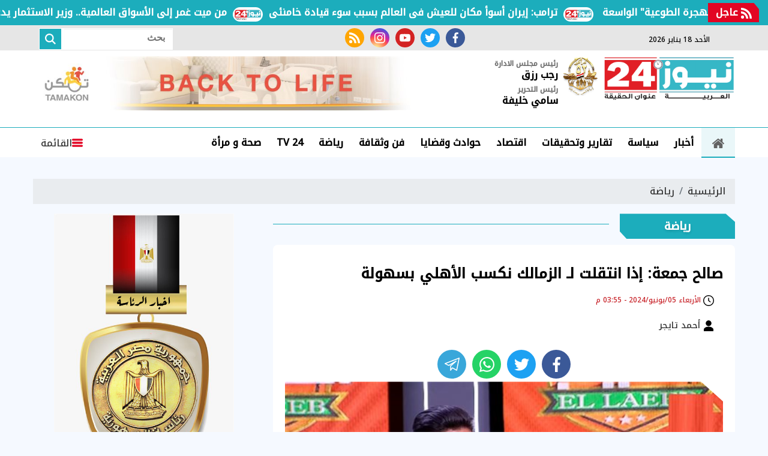

--- FILE ---
content_type: text/html; charset=utf-8
request_url: https://www.egnews24.com/654664
body_size: 17598
content:

 <!DOCTYPE html>
<html dir="rtl" lang="ar-eg">
<!-- 
DEVELOPED BY SYNC 2020 - www.synceg.com
-->
<head><meta http-equiv="Content-Type" content="text/html; charset=utf-8" /><meta http-equiv="X-UA-Compatible" content="IE=edge" /><meta charset="UTF-8">
    

<title>صالح جمعة: إذا انتقلت لـ الزمالك نكسب الأهلي بسهولة | نيوز 24</title>
<meta name="description" content="أطلق صالح جمعة لاعب الكرخ العراقي، العديد من التصريحات النارية بشأن فترته في داخل النادي الأهلي، وأنه أصبح الآن يُفكر في الإنضمام لنادي الزمالك." />
<meta itemprop="image" content="https://www.egnews24.com/UploadCache/libfiles/56/7/600x338o/480.jpg" />
<meta itemprop="name" content="صالح جمعة: إذا انتقلت لـ الزمالك نكسب الأهلي بسهولة" />
<meta itemprop="description" content="أطلق صالح جمعة لاعب الكرخ العراقي، العديد من التصريحات النارية بشأن فترته في داخل النادي الأهلي، وأنه أصبح الآن يُفكر في الإنضمام لنادي الزمالك." />

<meta property="og:title" content="صالح جمعة: إذا انتقلت لـ الزمالك نكسب الأهلي بسهولة | نيوز 24" />
<meta property="og:type" content="article" />
<meta property="og:url" content="https://www.egnews24.com/654664" />
<meta property="og:image" content="https://www.egnews24.com/UploadCache/libfiles/56/7/600x338o/480.jpg" />
<meta property="og:description" content="أطلق صالح جمعة لاعب الكرخ العراقي، العديد من التصريحات النارية بشأن فترته في داخل النادي الأهلي، وأنه أصبح الآن يُفكر في الإنضمام لنادي الزمالك." />


<meta property="article:section" content="رياضة" />
<meta property="article:published_time" content="2024-06-05T15:55:33Z" />
<meta property="article:modified_time" content="2024-06-05T15:55:33Z" />
<meta property="og:updated_time" content="2024-06-05T15:55:33Z" />

    <link rel="canonical" href="https://www.egnews24.com/654664" />

    <script type="application/ld+json">
{
  "@context": "https://schema.org",
  "@type": "NewsArticle",
  "mainEntityOfPage": {
    "@type": "WebPage",
    "@id": "https://www.egnews24.com/654664"
  },
  "headline": "صالح جمعة: إذا انتقلت لـ الزمالك نكسب الأهلي بسهولة",
  "description": "أطلق صالح جمعة لاعب الكرخ العراقي، العديد من التصريحات النارية بشأن فترته في داخل النادي الأهلي، وأنه أصبح الآن يُفكر في الإنضمام لنادي الزمالك.",
  "image": "https://www.egnews24.com/UploadCache/libfiles/56/7/600x338o/480.jpg",  
           
          "author": {
    "@type": "Organization",
    "name": "نيوز 24"
  },  
        
  "publisher": {
    "@type": "Organization",
    "name": "نيوز 24",
    "logo": {
      "@type": "ImageObject",
 "url": "https://www.egnews24.com//themes/n24/assets/images/logo.png"
    }
  },
  "datePublished": "2024-06-05T15:55:33Z",
  "dateModified": "2024-06-05T15:55:33Z"
}
</script>

  
    <meta name="viewport" content="width=device-width, initial-scale=1.0">
    <link rel="preconnect" href="https://www.google-analytics.com" crossorigin="">
    <link rel="preconnect" href="https://www.googletagmanager.com" crossorigin="">
    <link rel="preconnect" href="https://www.gstatic.com" crossorigin="">
    <link rel="preconnect" href="https://fonts.gstatic.com" crossorigin="">
    <link rel="preconnect" href="https://fonts.googleapis.com" crossorigin="">
    <link rel="preconnect" href="https://www.google.com" crossorigin="">
    <link rel="preconnect" href="https://www.facebook.com" crossorigin="">
    <link rel="preconnect" href="https://www.twitter.com" crossorigin="">
    <link rel="preconnect" href="https://www.youtube.com" crossorigin="">
    <link rel="preconnect" href="https://cdn.fuseplatform.net/" crossorigin="">
    <link rel="preconnect" href="https://cdn.speakol.com/" crossorigin="">
    <link rel="preconnect" href="https://cdnjs.cloudflare.com" crossorigin="">
    
    <link rel="preload stylesheet"
    href="https://fonts.googleapis.com/css2?family=Noto+Kufi+Arabic:wght@300;500&family=Noto+Naskh+Arabic:wght@500&display=swap"
    as="style">
    <link rel="preload stylesheet" href="/themes/n24/assets/css/critical.css?r=1.6.1" as="style">

    <link rel="preload" href="/themes/n24/assets/js/lazysizes.min.js" as="script">
   <link rel="preload stylesheet" href="/themes/n24/assets/css/swiper-bundle.min.css" as="style">
    <link rel="preload" href="/themes/n24/assets/js/swiper-bundle.min.js" as="script">
 

    <link rel="apple-touch-icon" sizes="57x57" href="/themes/n24/assets/images/favicon/apple-icon-57x57.png">
    <link rel="apple-touch-icon" sizes="60x60" href="/themes/n24/assets/images/favicon/apple-icon-60x60.png">
    <link rel="apple-touch-icon" sizes="72x72" href="/themes/n24/assets/images/favicon/apple-icon-72x72.png">
    <link rel="apple-touch-icon" sizes="76x76" href="/themes/n24/assets/images/favicon/apple-icon-76x76.png">
    <link rel="apple-touch-icon" sizes="114x114" href="/themes/n24/assets/images/favicon/apple-icon-114x114.png">
    <link rel="apple-touch-icon" sizes="120x120" href="/themes/n24/assets/images/favicon/apple-icon-120x120.png">
    <link rel="apple-touch-icon" sizes="144x144" href="/themes/n24/assets/images/favicon/apple-icon-144x144.png">
    <link rel="apple-touch-icon" sizes="152x152" href="/themes/n24/assets/images/favicon/apple-icon-152x152.png">
    <link rel="apple-touch-icon" sizes="180x180" href="/themes/n24/assets/images/favicon/apple-icon-180x180.png">
    <link rel="icon" type="image/png" sizes="192x192" href="/themes/n24/assets/images/favicon/android-icon-192x192.png">
    <link rel="icon" type="image/png" sizes="32x32" href="/themes/n24/assets/images/favicon/favicon-32x32.png">
    <link rel="icon" type="image/png" sizes="96x96" href="/themes/n24/assets/images/favicon/favicon-96x96.png">
    <link rel="icon" type="image/png" sizes="16x16" href="/themes/n24/assets/images/favicon/favicon-16x16.png">
    <link rel="manifest" href="/themes/n24/assets/images/favicon/manifest.json?">
    <meta name="msapplication-TileColor" content="#252863">
    <meta name="msapplication-TileImage" content="/themes/n24/assets/images/favicon/ms-icon-144x144.png">
    <meta name="theme-color" content="#21abe2">
    <meta property="og:site_name" content="نيوز 24"/>
<meta property="fb:app_id" content=""/>
    <meta name="twitter:card" content="summary_large_image">
<meta name="twitter:creator" content="@n2424_">
    
        <link rel="stylesheet"   href="https://fonts.googleapis.com/css2?family=Noto+Kufi+Arabic:wght@300;500&family=Noto+Naskh+Arabic:wght@500&display=swap"  >
        <link rel="stylesheet" href="/themes/n24/assets/css/critical.css?1.6.1" media="all">
      
   <script type="text/javascript" src="/themes/n24/assets/js/lazysizes.min.js" async></script>

   

         <link rel="stylesheet" href="/themes/n24/assets/css/swiper-bundle.min.css" media="all" />


    <script type="text/javascript" src="/themes/n24/assets/js/swiper-bundle.min.js"></script>
   

   <style>
       .item-li .txt-cont h3 {
    font-size: 16px !important;
    height: 90px !important;
    line-height: 27px !important;
}
       .btm-mobile-nav {
           display:flex;
           position:fixed;
           bottom:0;
           z-index:333;
           background:#fff;
           height:50px;
           border-top:1px solid #dcdcdc;
           padding: 0 15px;
           width: 100%;
           justify-content:space-around;
            
       }
       .adful, .adfull .cont{
           overflow:hidden;
       }
       .btm-mobile-nav  .btn {

           display:flex;
           flex-direction:column;
           font-size:12px;

       }
              .btm-mobile-nav  .btn .icon{
                  fill:var(--secondary);

              }

       @media(min-width: 429px){


          .btm-mobile-nav {
              display:none;
          }
       }
       .stick .sponser{
           background:transparent;
       }

  .nc-slider-wide.woman .title a h2, .nc-slider-wide.woman .title:before,.nc-slider-wide.woman:after {
           background:deeppink !important;
       }

       /*
       @media(min-width: 320px) and (max-width: 429px){
           header .top {
               display:block;
               background :#fff;
           }
           header .top .container{
               justify-content:center;
           }
           header .top .social , header .top .date {
               display:none !important;
           }

       }
           */
       .navbar .nav-item-mobile a.logo .admin .name{
           line-height:18px !important;
       }
       .navbar .nav-item-mobile.sm a.logo {
               position: relative;
    display: flex;
    align-items: center;
    white-space: nowrap;
    text-align: center;
        justify-content: space-evenly;
    padding: 0;
       } 
   .navbar .nav-item-mobile a.logo .admin {
           margin: 0 5px !important; 
   }
   .navbar .nav-item-mobile a.logo .admin .title{
       font-size:9px; 
       white-space:nowrap !important;
   }
       .nav-item-mobile  a.btn{
           display:none !important;

       } 

           .navbar .nav-item-mobile a.logo {
               display:inline-flex;
               justify-content:space-evenly;
               min-width: 100%;
           }
       /*   
       .nav-item-mobile.lg {
              display:none !important;
          }*/
         .nav-item-mobile.sm {
              display:none;
              white-space:nowrap!important;
          }
       @media(min-width: 430px){
                     .navbar .nav-item-mobile a.logo{
                         min-width:fit-content;
                     }
           /*  .navbar .nav-item-mobile a.logo .admin {
         //  margin: 0 15px !important; 
   }*/
          .nav-item-mobile.lg {
              display:block  !important;
          }  
               .nav-item-mobile.lg .btn {
              display:flex  !important;
          }
           .nav-item-mobile.sm {
              display:none;
          }
       }
       @media (min-width: 1200px){
             .nav-item-mobile.lg{
                 display:none !important;
             }
           header .md .logo-area .logo {
    width: 220px !important;
}
       }

       .nc-slider-wide.woman .swiper-pagination .swiper-pagination-bullet.swiper-pagination-bullet-active{
           background:var(--secondary) !important;
       }  .nc-slider-wide.video .swiper-pagination .swiper-pagination-bullet.swiper-pagination-bullet-active{
           background:#000 !important;
           border-color:#000 !important;
       }

          @media(min-width: 768px){
                .nc-card4 .cont .row .col-lg-6:nth-child(1) .item-card .txt-cont {
           padding-top:2%;
       } 
        
         .nc-card4 .cont .row .col-lg-6:nth-child(1) .item-card .txt-cont h3 , .nc42 .item-li .txt-cont h3 , .nc-def-2 .cont .row .col-lg-6 .item-card  .txt-cont h3{
                font-size: 16px;
    line-height: 30px;
        }
          }
       
       .block .title a:hover h2{
           color:#000 !important;
       }
       @media (min-width: 1600px){
.block .title h2 {
     
    font-size: 99%;
}
}
       @media(max-width: 540px){
              .nc-slider-wide .cont .swiper-slide{
               width: 100% !important;
           }
       }

       @media (min-width: 1300px){
           .nc-slider-wide .cont .swiper-slide{
               width: 290px !important;
           }
.container {
    max-width: 1200px;
    width: calc(100% - 360px);
}
.stick {
    display: block;
}
header .container{
        width: 100% !important;
}
}

       @media (min-width: 1600px) {
.nc-slider-wide .cont .swiper-slide {
    width: 370px !important;
}}


       .article-author a {
               align-items: center;
    display: flex;
 
       }

          .article-author a .name {
              padding-right:20px;
              white-space:nowrap;
          }
   </style>
    
    <style>
        .scroll-wrapper-mobile {
    white-space: nowrap;
 
    float: right;
    position: relative;
    width: 100%;
    overflow-x: auto;
    overflow-y: hidden;
    -webkit-overflow-scrolling: touch;
    -webkit-overflow-style: -ms-autohiding-scrollbar;
    -ms-overflow-style: none;
    scrollbar-width: none;
    margin-bottom:30px;
        padding-bottom: 14px;

            padding-bottom: 14px;
    padding-top: 14px;
    background: linear-gradient(90deg, rgb(0 0 0 / 8%), transparent , rgb(0 0 0 / 7%));
   
}

        .scroll-wrapper-mobile .navbar-nav {
    display: -webkit-flex;
    display: flex;
    -webkit-flex-direction: row;
    flex-direction: row;
    padding-left: 0;
    margin-bottom: 0;
    list-style: none;
    padding: 0;
    margin: 0;
    -webkit-flex-wrap: nowrap;
    flex-wrap: nowrap;
   
}

        .scroll-wrapper-mobile .navbar-nav .nav-item {
    float: right;
    margin: 0;
}


        .scroll-wrapper-mobile .navbar-nav .nav-item .nav-link {
    display: block;
    line-height: 30px;
    color: #000;
    padding: 3px 17px;
    font-weight: 700;
    text-decoration: none!important;
    position: relative;
    white-space: nowrap;

        background: #fff;
    border-radius: 4px;
    border: 1px solid #dcdcdc;
    margin: 0 3px;
    font-size:14px;
}
        .scroll-wrapper-mobile .navbar-nav .nav-item .nav-link:hover{
            background:var(--primary);
            color:#fff;
        }
        @media(min-width: 767px){
           .scroll-wrapper-mobile{
               display:none;
           }
        }

        header .md .logo-area .admin{
            margin-right: 20px;
            white-space :nowrap;
        }
        .navbar .nav-item-mobile a.logo .admin{
            margin-top:0;
        }
        .navbar .nav-item-mobile a.logo .admin .name{
                font-size: 14px;
    margin: 0;
    line-height: 28px;
    white-space:nowrap !important;
        }
        header {
            margin-bottom:20px !important;
        }
        .img-cont .icn-cont{
            top:0 !important;
            left: 0 !important;
            right:auto !important;
            background:transparent !important;
        }
        .img-cont .icn-cont:after{
            content:"";
            position:absolute;
            left:0;
            top:0;
             width: 0; 
  height: 0; 
     border-left: 0px solid transparent;
    border-right: 70px solid transparent;
    border-top: 70px solid var(--secondary);
    z-index: 0;
        }


        .item-card .img-cont .cat{
            min-width: 80px;
        }
         .img-cont .icn-cont .icon {
             position:relative; z-index:2;
             height:34px;
             width: 34px; 
         }
         .item-card .txt-cont {
    background: #fff !important;
    width: 94%;
    margin-right: 3%;
    margin-top: -30px;
    -webkit-clip-path: polygon(0% 0%, 96% 0%, 100% 14%, 100% 100%, 0% 100%, 0% 0%);
    clip-path: polygon(0% 0%, 96% 0%, 100% 14%, 100% 100%, 0% 100%, 0% 0%);
      padding-right: 3%;
    padding-top: 2%;
}
         .item-article .txt-cont h3 {
             height:auto !important;
         }
         .fnav.main{
             display:flex;
             align-items:center;
          flex-wrap: wrap;
justify-content: center;


         }

         .fnav.main  li{
             display:inline-flex;
             padding:2px 5px;

         }
         .fnav.main li a {
             display:flex;
             line-height:22px;
             color:#fff;
         }
         .item-article {
             justify-content: flex-start !important;
         }
         .nc-card4 .item-card .txt-cont{
                 width: 94%;
    margin-right: 3%;
         }
         .item-card .shadow{
            
                filter: drop-shadow(-1px 3px 7px rgba(50, 50, 0, 0.09));
         }

           .nc-slider-wide.woman .swiper-pagination-bullet-active{
             background:#fff;
             border-color:#fff;
         }

           .nc-slider-wide.woman  .item-bg{
               margin-bottom:0 !important;
           }
         .nc-slider-wide.woman .title a h2,.nc-slider-wide.woman .title:before{
                  background: var(--primary);
         }
         .nc-slider-wide.woman::before{
             background:transparent!important;
         }
         .nc-slider-wide.woman .cont{
                 padding-top: 20px;
 
         }
         .nc-slider-wide.woman:after{
     background: var(--primary);
     border-bottom-left-radius:25px;
     border-bottom-right-radius:25px;
     width: 96%; 
     right:2%;
     left:2%;
 }

         .nc-slider-wide.woman .arrows{
                 padding: 0 3%;
         }
        .stick-btm .adfull .cont{
            display:block;
        }

        .nc2 .item-li{
           background:#fff
        }
        .nc2 .item-li .img-cont {
            float:left;
        }
        @media(min-width: 992px){
              .nc-card4 .col-md-6 .col-12 .item-bg .txt-cont h3 {
                      font-size: 16px;
    line-height: 22px;
            
        }
        }

        .menu-nav{
            padding-bottom:0 !important;
        }
      .nav-side-menu {
      
    height: 100% !important ;
 
      }
        .swiper-button-next {
            right: auto !important;
        }

    </style>
    <!-- google analytics placeholder -->

<script>
(function(i,s,o,g,r,a,m){i['GoogleAnalyticsObject']=r;i[r]=i[r]||function(){
(i[r].q=i[r].q||[]).push(arguments)},i[r].l=1*new Date();a=s.createElement(o),
m=s.getElementsByTagName(o)[0];a.async=1;a.src=g;m.parentNode.insertBefore(a,m)
})(window,document,'script','//www.google-analytics.com/analytics.js','ga');

ga('create', 'UA-65858114-1', 'auto');
ga('send', 'pageview');

</script><script async src="https://pagead2.googlesyndication.com/pagead/js/adsbygoogle.js?client=ca-pub-5796126534632616"

     crossorigin="anonymous"></script>
</head>
<body class="rtl">
        

      



<header>
    
       


 


<style>

    .bc .cont a  {
        padding-right: 60px !important;
    }
    
</style>


<div class="bc floating"  >
    <div  style="  display: flex; min-width:100%;    align-items: center;  justify-content: space-between;">
<div class=" title ">
                <svg class="icon">
                    <use xlink:href="/themes/n24/assets/images/icons.svg#rss"></use>
                </svg>
                عاجل
            </div>
        
        <div class="cont">
            <div class="marquee3k" data-speed="1" data-reverse="R To L" data-pausable="true" dir="ltr">
                <div>
                    
 
                    <a href="/679623">
    ترامب: إيران أسوأ مكان للعيش فى العالم بسبب سوء قيادة خامنئى            
    </a>
     
 
                    <a href="/679622">
    بن غفير يدعو لإعادة الحرب "بقوة هائلة" لغزة وتشجيع "الهجرة الطوعية" الواسعة            
    </a>
     
 
                    <a href="/679621">
    رفضاً للادعاءات الطائفية.. علماء النجف: الأزهر الشريف ركيزة الإسلام الوسطي وجامع الأمة            
    </a>
     
 
                    <a href="/679620">
    قبل ساعات من الافتتاح.. جولة موسعة لتلافي ملاحظات مشروع "تلال الفسطاط" بمصر القديمة            
    </a>
     
 
                    <a href="/679619">
    من ميت غمر إلى الأسواق العالمية.. وزير الاستثمار يدعم توسعات المصانع لتعزيز التصدير            
    </a>
     
 
                </div>

            </div>
        </div>


    </div>
</div>

<script src="/themes/n24/assets/js/marquee3k.min.js"></script>
 
<script>
    Marquee3k.init({
        selector: 'marquee3k', // define a custom classname
    });

    window.onresize = function() {
        Marquee3k.refreshAll();
    };

    function hideBN() {

        var bn = document.getElementById('breaking');

        bn.style.display = 'none';


    }
</script> 


  

       <div class="top">
       <div class="container">
                  <div class="date  ">
                       <svg class="icon">
                                    <use xlink:href="/themes/n24/assets/images/icons.svg#calendar"></use>
                                </svg>
                الأحد 18 يناير 2026
            </div>
           
                                 <div class="social">
                <a class="fb" href="https://www.facebook.com/egnews24com/" target="_blank" rel="noreferrer noopener nofollow"
                    title="  تابع    علي فيسبوك">
                    <span class="sr-only">facebook</span>
                    <svg class="icon">
                        <use xlink:href="/themes/n24/assets/images/icons.svg#facebook"></use>
                    </svg>


                </a>
                <a class="tw" href="https://twitter.com/egnews24com" target="_blank" rel="noreferrer noopener nofollow"
                    title="تابع    علي تويتر"><span class="sr-only">twitter</span>
                    <svg class="icon">
                        <use xlink:href="/themes/n24/assets/images/icons.svg#twitter"></use>
                    </svg>
                </a>
                <a class="yt" href="https://www.youtube.com/c/alarabyanews" target="_blank" rel="noreferrer noopener nofollow"
                    title="قناة    علي يوتيوب"><span class="sr-only">youtube</span>

                    <svg class="icon">
                        <use xlink:href="/themes/n24/assets/images/icons.svg#youtube"></use>
                    </svg></a>
                <a class="ins" href="https://www.instagram.com/egnews24com" target="_blank" rel="noreferrer noopener nofollow"
                    title="تابع    علي انستاجرام"><span class="sr-only">instagram</span>
                    <svg class="icon">
                        <use xlink:href="/themes/n24/assets/images/icons.svg#instagram-sketched"></use>
                    </svg></a>
                <a class="rss" href="/rss.aspx" target="_blank" rel="noreferrer noopener nofollow"
                    title="  rss feed "><span class="sr-only">rss feed</span>
                    <svg class="icon">
                        <use xlink:href="/themes/n24/assets/images/icons.svg#rss"></use>
                    </svg></a>
            </div>




                  <div class="search-form">
                        <form action="/search/term" autocomplete="off"">
                            <label for="q" class="sr-only">بحث</label>
                            <input type="search" class="form-control" name="w" placeholder="بحث">
                            <button type="submit" class="search-icn">
                                <svg class="icon">
                                    <use xlink:href="/themes/n24/assets/images/icons.svg#magnifying-glass"></use>
                                </svg>
                            </button>
                        </form>
                    </div>


            </div>
            </div>


    <div class="md">
    <div class="container">
  
            
            <div class="logo-area">

                <a href="/" class="logo" title="نيوز 24" style="position:relative; /*margin-left:50px;*/">
 <img src="/o52.png" width="70" style="position:relative; width: 60px !important; height:auto !important; position:absolute; top:0;left:-68px;" alt=""/>
                     <img   src="/themes/n24/assets/images/logo-new.png"  width="320" height="113"   alt="نيوز 24">
          
                </a>

 <div class="admin" style="    margin-right: 75px;">

                    <div class="item">

                        <div class="title">
                            رئيس مجلس الادارة
                        </div>

                        <div class="name">
                            رجب رزق

                        </div>


                    </div>

                    <div class="item">

                        <div class="title">
                            رئيس التحرير </div>

                        <div class="name">
                            سامي خليفة

                        </div>


                    </div>
                </div>

            </div>
      
        <div class="content-area">
        
                 

<div class="adfull m"><div class="cont">

<a href="https://www.facebook.com/profile.php?id=61551017158499&mibextid=ZbWKwL" target="_blank">
    
        <img  src="/Upload/ads/0/0/33.jpg" width="728"  height="90" alt="ads" loading="lazy" />
    
</a>

</div></div> 


        </div>
    </div>
  </div>
    
      <div id="navbar">
         
       <nav class="navbar">
               <div class="container">
                <div class="nav-item-mobile lg">

                      <a href="#" class="btn btn-primary menu" data-pushbar-target="menu" title="menu"
                        rel="noreferrer noopener">
                        <svg class="icon">
                            <use xlink:href="/themes/n24/assets/images/icons.svg#right-align" />
                        </svg>
                    </a>
 
                    <a href="/" class="logo" title="نيوز 24" style="position:relative;">
                        
                  <div class="admin">

                   

                    <div class="item">

                        <div class="title">
                            رئيس مجلس الادارة </div>

                        <div class="name">
                            رجب رزق

                        </div>


                    </div>
                </div>
                         <img src="/themes/n24/assets/images/logo-new.png" width="168"  height="50" loading="lazy" alt="نيوز 24">
                      
                       
                     
                   <div class="admin">

                   

                    <div class="item">

                        <div class="title">
                            رئيس التحرير </div>

                        <div class="name">
                            سامي خليفة

                        </div>


                    </div>
                </div>

                    </a>


                    <a href="#" class="btn btn-primary search" onclick="openSearch()" title="search"
                        rel="noreferrer noopener">
                        <svg class="icon">
                            <use xlink:href="/themes/n24/assets/images/icons.svg#magnifying-glass" />
                        </svg>
                    </a>
                </div>


                   <div class="nav-item-mobile sm">

                    

                    <a href="/" class="logo" title="نيوز 24" style="position:relative;" data-pushbar-target="menu" title="menu"
                        rel="noreferrer noopener">
                          <svg class="icon">
                            <use xlink:href="/themes/n24/assets/images/icons.svg#right-align" />
                        </svg>
                         <img src="/themes/n24/assets/images/logo-new.png" width="168"  height="50" loading="lazy" alt="نيوز 24">
                          <div class="admin">

                   

                    <div class="item">

                        <div class="title">
                            رئيس مجلس الادارة </div>

                        <div class="name">
                            رجب رزق

                        </div>


                    </div>
                </div>
               
                       
                     
                   <div class="admin">

                   

                    <div class="item">

                        <div class="title">
                            رئيس التحرير </div>

                        <div class="name">
                            سامي خليفة

                        </div>


                    </div>
                </div>

                    </a>


                    
                </div>
                <div class="navbar-collapse">

       <div class="logo-area">
                        <a href="/" class="logo" title="نيوز 24">
     
                            <img src="/themes/n24/assets/images/logo-new.png"  loading="lazy">
                        </a>
 
                    </div>

                  

                       
                    <ul class="navbar-nav">
                        <li class="nav-item ">
                            <a href="/" class="nav-link" title=" نيوز 24 ">
                                <svg class="icon">
                                    <use xlink:href="/themes/n24/assets/images/icons.svg#home" />
                                </svg>
                                 
                            </a>
                        </li>


                      
                        <li class="nav-item">
                            <a class="nav-link" href="/category/19">أخبار</a>
                        </li>
                        
                        <li class="nav-item">
                            <a class="nav-link" href="/category/3">سياسة</a>
                        </li>
                        
                        <li class="nav-item">
                            <a class="nav-link" href="/category/2">تقارير وتحقيقات</a>
                        </li>
                        
                        <li class="nav-item">
                            <a class="nav-link" href="/category/4">اقتصاد</a>
                        </li>
                        
                        <li class="nav-item">
                            <a class="nav-link" href="/category/8">حوادث وقضايا</a>
                        </li>
                        
                        <li class="nav-item">
                            <a class="nav-link" href="/category/9">فن وثقافة</a>
                        </li>
                        
                        <li class="nav-item">
                            <a class="nav-link" href="/category/10">رياضة</a>
                        </li>
                        
                        <li class="nav-item">
                            <a class="nav-link" href="/category/39">TV 24</a>
                        </li>
                        
                        <li class="nav-item">
                            <a class="nav-link" href="/category/42">صحة و مرأة</a>
                        </li>
                        

                     
                        
                    </ul>
                          
                                    
                                                 <a href="#" class="btn btn-primary menu" data-pushbar-target="menu" title="menu"
                                    rel="noreferrer noopener">
                                    <svg class="icon">
                                        <use xlink:href="/themes/n24/assets/images/icons.svg#list" />
                                    </svg>
                                    القائمة
    
    
    
                                </a>


                                                
 

                </div>



                      </div>
               </nav>
   
      </div>

     
</header>

<div class="btm-mobile-nav">
    <a class="btn " href="/">
         <svg class="icon">
                                    <use xlink:href="/themes/n24/assets/images/icons.svg#home" />
                                </svg>
                                الرئيسية

    </a>

     <a href="#" class="btn  " data-pushbar-target="menu" title="menu"
                        rel="noreferrer noopener">
                        <svg class="icon">
                            <use xlink:href="/themes/n24/assets/images/icons.svg#right-align" />
                        </svg>
         القائمة
                    </a>

       <a href="#" class="btn    " onclick="openSearch()" title="search"
                        rel="noreferrer noopener">
                        <svg class="icon">
                            <use xlink:href="/themes/n24/assets/images/icons.svg#magnifying-glass" />
                        </svg>

           البحث
                    </a>


</div>
<div class="scroll-wrapper-mobile">
                    <ul class="navbar-nav">
                        <li class="nav-item  ">
                            <a href="/" class="nav-link" title=" نيوز 24 ">
                                
                                الرئيسية
                            </a>
                        </li>


                         
                        <li class="nav-item">
                            <a class="nav-link" href="/category/19">أخبار</a>
                        </li>
                     

                        
                        <li class="nav-item">
                            <a class="nav-link" href="/category/3">سياسة</a>
                        </li>
                     

                        
                        <li class="nav-item">
                            <a class="nav-link" href="/category/2">تقارير وتحقيقات</a>
                        </li>
                     

                        
                        <li class="nav-item">
                            <a class="nav-link" href="/category/4">اقتصاد</a>
                        </li>
                     

                        
                        <li class="nav-item">
                            <a class="nav-link" href="/category/8">حوادث وقضايا</a>
                        </li>
                     

                        
                        <li class="nav-item">
                            <a class="nav-link" href="/category/9">فن وثقافة</a>
                        </li>
                     

                        
                        <li class="nav-item">
                            <a class="nav-link" href="/category/10">رياضة</a>
                        </li>
                     

                        
                        <li class="nav-item">
                            <a class="nav-link" href="/category/39">TV 24</a>
                        </li>
                     

                        
                        <li class="nav-item">
                            <a class="nav-link" href="/category/42">صحة و مرأة</a>
                        </li>
                     

                        
                        <li class="nav-item">
                            <a class="nav-link" href="/category/6">محافظات</a>
                        </li>
                     

                        
                        <li class="nav-item">
                            <a class="nav-link" href="/category/37">عربي ودولي</a>
                        </li>
                     

                        
                        <li class="nav-item">
                            <a class="nav-link" href="/category/49">مقالات الرأي</a>
                        </li>
                     

                        
                        <li class="nav-item">
                            <a class="nav-link" href="/category/41">منوعات</a>
                        </li>
                     

                        
                       
                    </ul>
                            </div>



<div class="container">
 
<div class="searchInline" id="searchInline" >
    <form id="search-form" action="/search/term" autocomplete="off">
        <label for="search"> البحث</label>
        <input type="search" id="search" name="w" value="" aria-label="search" placeholder="  إكتب كلمة البحث هنا" />
        <div class="btns">
            <button type="submit" class="btn btn-primary" aria-label="search"> <svg class="icon">
                    <use xlink:href="/themes/n24/assets/images/icons.svg#magnifying-glass"></use>
                </svg> </button>
            <button type="button" class="btn cls btn-primary" aria-label="close search" onclick="closeSearch()"> <svg
                    class="icon">
                    <use xlink:href="/themes/n24/assets/images/icons.svg#cancel"></use>
                </svg></button>
        </div>
    </form>

</div>




 </div>




<div class="container">

    <div class="sponser-cont" style="float: right; width:100%; z-index: 33;">
        <div class="stick stick-r" style="height: 0;" >
            <div class="sponser right  " id="stick-r" data-margin-top="60px">  
              

            </div>
        </div>
        <div class="stick stick-l" style="height: 0;">
            <div class="sponser left  " id="stick-l" data-margin-top="60px">
                 
 

            </div>
        </div>



    </div>
</div>





    
   
  


   


    
     


  


   
   
    




 <link rel="preload" href="/themes/n24/assets/css/article.css?r=1.4" as="style">
    <link rel="stylesheet" href="/themes/n24/assets/css/article.css?r=1.4" media="all">

<style>


       .news-post  figure.image{
        height:auto !important;
        padding-top: 0 !important;
        float:right;
    }

         .news-post     figure.image figcaption {
               background: #ffffffed !important;
    font-size: 14px !important;
    padding: 0 10px!important;
    text-align: center !important;
       }
      .news-post   figure.image img{
        position:relative;
        float: right;
        width: 100% !important;
        height:auto !important;

    }
    .news-post .paragraph-list, .news-post .paragraph-list *{
        font-family:'noto kufi arabic' !important;
        font-weight:normal !important;
    }
    .news-post {
        background:transparent;
    }
    .news-post .writer
    {
        font-size:15px;
    }
    .news-post .cont {
        background:#fff;
        margin-top:10px;
        padding-top:30px !important; 

    }
    .news-post .related-inline .item-li .txt-cont h3 {
        color:#000 !important;
    }
     article.cont h1 {
         line-height: 36px;
         }
 article.cont .main-img {
 
         clip-path: polygon(0% 0%,95% 0%,100% 8%,100% 100%,4% 100%,0% 92%);
     background:#f2f2f2;
     margin-bottom:30px;
 } article.cont   figure.main-img figcaption{
       left:auto !important;
       right:0 !important;
   }
 .paragraph-list p a {
    color: #c12b25;
 }
   figure.table {
       max-width:100%;
       overflow-x: auto;
   }
        .paragraph-list table {
            width:100%;
    }

    .paragraph-list table , .paragraph-list table td {
        border:1px solid #808080 !important;
        border-spacing:0px  ;
    }
    .a280 .adfull .cont {
        min-height:280px;
    }
     .paragraph-list{
         max-width: 100%;
         overflow:hidden;
     }
   .paragraph-list p a  {
       max-width:100%;
     text-overflow: ellipsis;
     overflow:hidden;
    }
      figure.image {
             text-align: center;
    height: 0;
    width: 100%;
    position: relative;

    padding-top:70%;
         }
         figure.image figcaption{
             position:absolute;
             bottom:0;
             background:#f4f4f4;
             width: 100%;
             right:0;
             text-align:center;
         }
        figure.image img{
                text-align: center;
    object-fit: contain;
    object-position: center;
    position: absolute;
    width: 100%;
    height: 100%;
    left: 0;
    top:0;
        }
    div.media {
        float: right;
    width: 100%;
    position: relative;
    text-align:center;
        height:70%;

        padding-top:70%;
        margin-bottom:30px
    }

    div.media > div.media{
        position:absolute;
        top:0;
        width:100%;
        height:100%;
        left:0;
        right:0;
        float: none;
         padding-top: 56.25%;
         margin-bottom:0;
 
    }


    figure {
 
    margin-block-start: 0;
    margin-block-end: 0;
    margin-inline-start: 0;
    margin-inline-end: 0;
    }
    /*div.media iframe {
    width: 100%;
    height: 100%;
    position: absolute;
    left: 0px;
    top: 0px;
    overflow: hidden;

}*/

        .raw-html-embed {
            max-width:100%;
           overflow:hidden;
           text-align:center;
        }
    .raw-html-embed 
        .fb-post{

                padding-bottom:0 !important;
                text-align:center;
                float: right;
                width: 100%;
    }
         .raw-html-embed .filesfm__embed_player__container{
             padding-bottom: initial !important;
         }

     .raw-html-embed  .fb-post span {
         max-width:100% !important;
      }

      .raw-html-embed 
        .fb-post iframe{
          max-width: 100% !important;
      }
  

   
   figure.media .embed-wrap{
           position: absolute;
    width: 100%;
    height: 100%;
    margin: 0;
    padding: 0;
    top: 0;
    left: 0;
    max-width: 100%;
    float: none;
   }
    
    .paragraph-list p > img {
        height:auto !important;
    }
    .paragraph-list .embed-wrap .play-button {
            bottom: 20px;
    right: 20px;
    left:auto;
    top:auto;
    }


  
    .post-cont{
            display: flex;
    flex-wrap: wrap;
    }
        .post h2 {
            width:100%;

        }
           
   .yt-embed {
        position:relative;
        height:0;
      padding-top:56.4%;
        width:100%;
    } 
    figure {
        text-align:center;

    }

    .media iframe{
        max-width:100%;
        display:inline-block;
    }

   .post-cont iframe {
             align-self:center;
        justify-self:center;
       
   }

    figure img {
        text-align: center;
    }.news-post .related-inline .item-li{
         margin:0;
         margin-bottom: 15px !important;
         width: 100% !important;
     }

     .paragraph-list .raw-html-embed > .related-inline {
         padding: 10px 0 !important;
     }

    @media(min-width: 768px){
        .post img, .post-cont img {
            min-width: 100% !important;
            max-width: 100% !important;
        }
    }
    .post  img ,   .post-cont img{
        max-width: 100%;
        height:auto;
        display:inline-block;
        align-self:center;
        justify-self:center;

    }
    .raw-html-embed iframe{
       
    }


    
     .raw-html-embed > div {
       
     }

        .raw-html-embed > div.twitter-tweet {
               padding-bottom:5px !important;
        }
     .raw-html-embed > .related-inline{
         padding-bottom:5px !important;


    }
    .news-article .title {
        text-align:right !important;
    }
    article.cont figure.img-inline img {
        object-fit: initial !important;
    }

    article.cont figure.img-inline {
        padding-bottom:0 !important;
    }

     .img-inline img {
         height: auto !important;
     }
    

     .keywords{
         background:#fff;
         border-top:1px solid #dcdcdc;
     }
    .keywords a {
        text-overflow:ellipsis;
        white-space: pre-wrap;

        border-top-right-radius:15px;
        border-bottom-left-radius:15px;
  margin:5px;
  color:var(--primary);
        border-color:var(--primary) !important;
        
    }
        .keywords a:hover{
            color:#fff;
            background:var(--primary) ;
        }
    .paragraph-list h2 ,    .paragraph-list h3{
       color: var(--primary) !important;
    }

#sp-wi-7319 .sp-desktop 
       .ad-img-container {
        width: 350px !important;
    }

 
    article.cont figure.main-img{
        padding-bottom:0 !important;
}
     .paragraph-list .item-li .img-cont img {
     height: 100% !important;
 }
    .paragraph-list  .row {
        max-width:none !important;
    }
    @media (min-width: 992px){
.news-post .paragraph-list {
    width: 100% !important;
 
}
}
    
             .toc {
                 float: right;
                 
                 border-radius:24px;
padding:15px;

border: 1px solid #dcdcdc;
margin-bottom:30px;
width:90%;
margin-right:5%;
             }

             .toc h2 {
                 width: 100%;
           font-size:1.4rem;
                 border-bottom:1px solid #dcdcdc;
                 padding:0 !important;
             }

           /*  .btn-primary {
                 background: #76b83f;
                 color:#fff;
                 border-radius:4px;
                 border:1px solid  #76b83f;

             }

              .btn-primary:hover{
                  background:#fff;
                  color:#000;
              }
*/
              html {
  scroll-behavior: smooth;
}

              .paragraph-list h2[id]{
                 padding-top:60px;
              }
</style>
<main>
 <div id="fb-root"></div>
 

 
<div class="container">
    
    <nav aria-label="breadcrumb">
                        <ol class="breadcrumb">
                            <li class="breadcrumb-item"><a href="https://www.egnews24.com/" title="نيوز 24" >الرئيسية</a></li>
                            <li class="breadcrumb-item active" aria-current="page"><a href="https://www.egnews24.com/category/10" title="رياضة">رياضة</a></li>
                         
                        </ol>
                    </nav>


  
<div class="row">


    <div class="col-lg-8  ">
   <div class="block news-post">
    


  
       
 
               
       <div class="title">
           <a    href="/category/10" class="cat-name2" title="رياضة"><h2>
 
    رياضة</h2></a>  
       </div>
 

                
       <article  class="cont">
              




    

   
<h1>صالح جمعة: إذا انتقلت لـ الزمالك نكسب الأهلي بسهولة</h1> 

            


           <style>
               article.cont .info {
    display: flex;
    justify-content: space-between;
    font-size: 12px;
    line-height: 2;
    flex-wrap: wrap;
    margin-bottom: 20px;
    padding: 0 15px;
    border-radius: 10px;
}
           </style>



           <div class="info">
        
           
    <time>  <svg class="icon">
                                        <use xlink:href="/themes/n24/assets/images/icons.svg#clock"></use>
                                    </svg> الأربعاء 05/يونيو/2024 - 03:55 م 
                                        <span style="display:none"> 6/5/2024 3:55:33 PM </span>

                                    </time>


                  
                       <div class="writer" rel="author">
                           

 <a href="/writer/1149" title="أحمد تايجر">
        
           <svg class="icon">
                <use xlink:href="/themes/n24/assets/images/icons.svg#user"></use>
             </svg>

        أحمد تايجر</a>

                           

                                    


                                </div>
                      
           </div>


         
                  <div class="publish">
                        
                       



                      <div class="share-top">

             
                            
                        <div class="post-share social-share social">
                          
                            <button type="button" class="mobile-native  share-native" aria-label="mobile native share-native">
                                <svg class="icon">
                                    <use xlink:href="/themes/n24/assets/images/icons.svg#share-button" />
                                </svg>


                                 


                            </button>


                            <a class="fb fbshare" target="_blank" href="" rel="noreferrer noopener nofollow" title="facebook share">
                                <svg class="icon">
                                    <use xlink:href="/themes/n24/assets/images/icons.svg#facebook" />
                                </svg>
                            </a>
                            <a class="tw twshare"
                               rel="noreferrer noopener nofollow"href=""  title="twitter share" target="_blank">
                                <svg class="icon">
                                    <use xlink:href="/themes/n24/assets/images/icons.svg#twitter" />
                                </svg>
                            </a>

                            <a class="ws whatsapp"
                               rel="noreferrer noopener nofollow"  href="" title="whatsapp share">
                                <svg class="icon">
                                    <use xlink:href="/themes/n24/assets/images/icons.svg#whatsapp" />
                                </svg>
                            </a>
                           
                            <a class="te telegram"
                   rel="noreferrer noopener nofollow" title="email share" target="_blank">
                    <svg class="icon">
                        <use xlink:href="/themes/n24/assets/images/icons.svg#telegram" />
                    </svg>
                </a> 
                        





                        </div>
           </div>

                  </div>


  
                     
                    

               
<figure class="main-img">
<img class="lazyload" src="/themes/n24/assets/images/no.jpg"  srcset="
    /UploadCache/libfiles/56/7/400x225o/480.jpg 320w,
    /UploadCache/libfiles/56/7/600x338o/480.jpg 720w,
 "    sizes="100vw"  alt="صالح جمعة"/> 
<figcaption class="brief">
صالح جمعة
</figcaption>
</figure>
 

           <div class="a280">

         
  </div>
           



           




<div class="paragraph-list">

 
    

 
      
     


                               
<p>أطلق صالح جمعة لاعب الكرخ العراقي، العديد من التصريحات النارية بشأن فترته في داخل النادي الأهلي، وأنه أصبح الآن يُفكر في الإنضمام لنادي الزمالك.</p><h2><br>صالح جمعة إذا انتقلت لـ الزمالك نكسب الأهلي بسهولة</h2><p><br>وقال صالح جمعة في تصريحات تليفزيونية عن عدم التزامه في الملعب وسهره المتكرر: "كل اللاعبين يسهرون، ونصف لاعبي الزمالك والأهلي يسهرون، وجميعهم يخرجون وفي نفس الوقت يلعبون وأدائهم جيد، لم أفعل أي شيء لا يفعله غيري".</p><p><br>أما بشأن حلم عودته لصفوف الأهلي أوضح: "النادي الأحمر قصة انتهت، وأغلقت هذا الملف، والعودة له مرة أخرى ستكون صعبة، لعبت هناك وتوجت بالبطولات، واللاعب دائمًا يبحث عن تجارب جديدة".</p><p><br>وأردف في تصريحاته عن موقفه من الزمالك: "الوضع حاليًا مغري وأتمنى الانتقال إليه بنسبة 100%، لو انضممت لصفوف الأبيض في الوقت الحالي مع الفريق الموجود حاليًا، نكسب الأهلي بسهولة، ووجود عبد الله السعيد وناصر ماهر وأحمد حمدي يجعلني أفكر في الانضمام للقلعة البيضاء".</p><p><br>واستكمل في حديثه: "كان لدي عرض من نادي الزمالك خلال تواجدي في الأهلي، مسؤولو الأبيض تحدثوا معي 3 أو 4 مرات، ولكن كان صعب إتمام الصفقة".</p><p>&nbsp;</p><p style="text-align:justify;"><span style="background-color:transparent;color:rgb(0,0,0);">ويقدم </span>موقع "نيوز 24" متابعة وتغطية مستمرة <a href="https://www.egnews24.com/search/term?w=%D8%B1%D8%A6%D8%A7%D8%B3%D8%A9+%D8%A7%D9%84%D8%AC%D9%85%D9%87%D9%88%D8%B1%D9%8A%D8%A9"><span style="background-color:transparent;color:rgb(77,77,230);"><u>أخبار رئاسة الجمهورية</u></span></a>،<span style="background-color:transparent;color:rgb(77,77,230);"> </span><a href="https://www.egnews24.com/search/term?w=%D8%A7%D9%84%D8%AF%D9%81%D8%A7%D8%B9"><span style="background-color:transparent;color:rgb(77,77,230);"><u>أخبار وزارة الدفاع</u></span></a>، <a href="https://www.egnews24.com/search/term?w=%D9%85%D8%AC%D9%84%D8%B3+%D8%A7%D9%84%D9%88%D8%B2%D8%B1%D8%A7%D8%A1"><span style="background-color:transparent;color:rgb(77,77,230);">أخبار مجلس الوزراء</span> </a>، <a href="https://www.egnews24.com/search/term?w=%D8%A7%D9%84%D8%AD%D9%83%D9%88%D9%85%D8%A9"><span style="background-color:transparent;color:rgb(77,77,230);"><u>أخبار الحكومة</u></span></a><span style="background-color:transparent;color:rgb(77,77,230);"> </span>، <a href="https://www.egnews24.com/search/term?w=%D8%A7%D9%84%D8%AA%D8%B1%D8%A8%D9%8A%D8%A9+%D9%88%D8%A7%D9%84%D8%AA%D8%B9%D9%84%D9%8A%D9%85"><span style="background-color:transparent;color:rgb(77,77,230);"><u>أخبار التربية والتعليم</u></span></a> ،<span style="background-color:transparent;color:rgb(77,77,230);"> </span><a href="https://www.egnews24.com/search/term?w=%D8%A7%D9%84%D8%AA%D8%B9%D9%84%D9%8A%D9%85+%D8%A7%D9%84%D8%B9%D8%A7%D9%84%D9%8A"><span style="background-color:transparent;color:rgb(77,77,230);"><u>أخبار التعليم العالي والبحث العلمي</u></span></a> و<a href="https://www.egnews24.com/search/term?w=%D8%A7%D9%84%D8%AC%D8%A7%D9%85%D8%B9%D8%A7%D8%AA"><span style="background-color:transparent;color:rgb(77,77,230);"><u>الجامعات</u></span></a>، أخبار <a href="https://www.egnews24.com/search/term?w=%D8%A7%D9%84%D8%B3%D9%8A%D8%A7%D8%AD%D8%A9"><span style="background-color:transparent;color:rgb(77,77,230);">السياحة</span></a> و<a href="https://www.egnews24.com/search/term?w=%D8%A7%D9%84%D8%A3%D8%AB%D8%A7%D8%B1"><span style="background-color:transparent;color:rgb(77,77,230);"><u>الآثار</u></span></a> ، <a href="https://www.egnews24.com/search/term?w=%D8%A7%D9%84%D8%AA%D8%B6%D8%A7%D9%85%D9%86+%D8%A7%D9%84%D8%A5%D8%AC%D8%AA%D9%85%D8%A7%D8%B9%D9%8A"><span style="background-color:transparent;color:rgb(77,77,230);"><u>أخبار التضامن الاجتماعي</u></span></a> و<a href="https://www.egnews24.com/search/term?w=%D8%A7%D9%84%D9%85%D8%B9%D8%A7%D8%B4%D8%A7%D8%AA"><span style="background-color:transparent;color:rgb(77,77,230);">المعاشات</span></a><span style="background-color:transparent;color:rgb(77,77,230);"> </span>، <a href="https://www.egnews24.com/search/term?w=%D8%A7%D9%84%D9%85%D8%A7%D9%84%D9%8A%D8%A9"><span style="background-color:transparent;color:rgb(77,77,230);"><u>أخبار المالية</u></span></a><span style="background-color:transparent;color:rgb(77,77,230);"> </span>ورواتب الموظفين ، <a href="https://www.egnews24.com/search/term?w=%D8%A7%D9%84%D9%86%D9%82%D9%84"><span style="background-color:transparent;color:rgb(77,77,230);"><u>أخبار النقل</u></span></a> و<a href="https://www.egnews24.com/search/term?w=%D8%A7%D9%84%D9%82%D8%B7%D8%A7%D8%B1%D8%A7%D8%AA"><span style="background-color:transparent;color:rgb(77,77,230);">مواعيد القطارات</span></a>، أخبار <a href="https://www.egnews24.com/search/term?w=%D8%A7%D9%84%D8%AA%D9%85%D9%88%D9%8A%D9%86"><span style="background-color:transparent;color:rgb(77,77,230);">وزارة التموين والدعم</span></a>، أخبار<a href="https://www.egnews24.com/search/term?w=%D8%A7%D9%84%D8%A5%D8%B3%D9%83%D8%A7%D9%86"><u> </u><span style="background-color:transparent;color:rgb(77,77,230);"><u>وزارة الإسكان</u></span></a> وآخر مستجدات وحدات <a href="https://www.egnews24.com/search/term?w=%D8%A7%D9%84%D8%A5%D8%B3%D9%83%D8%A7%D9%86+%D8%A7%D9%84%D8%A5%D8%AC%D8%AA%D9%85%D8%A7%D8%B9%D9%8A"><span style="background-color:transparent;color:rgb(77,77,230);"><u>الإسكان الاجتماعي</u></span></a> و<span style="background-color:transparent;color:rgb(77,77,230);">ا</span><a href="https://www.egnews24.com/search/term?w=%D8%A7%D9%84%D8%A5%D8%B3%D9%83%D8%A7%D9%86+%D8%A7%D9%84%D9%85%D8%AA%D9%88%D8%B3%D8%B7"><span style="background-color:transparent;color:rgb(77,77,230);"><u>لمتوسط</u></span></a> والمتميز،<a href="https://www.egnews24.com/search/term?w=%D8%A7%D9%84%D8%B5%D8%AD%D8%A9"> <span style="background-color:transparent;color:rgb(77,77,230);">أخبار وزارة الصحة</span></a>، أخبار <a href="https://www.egnews24.com/search/term?w=%D8%A7%D9%84%D8%A3%D9%88%D9%82%D8%A7%D9%81"><span style="background-color:transparent;color:rgb(77,77,230);"><u>وزارة الأوقاف</u></span></a>، <a href="https://www.egnews24.com/search/term?w=%D9%85%D8%AC%D9%84%D8%B3+%D8%A7%D9%84%D9%86%D9%88%D8%A7%D8%A8"><span style="background-color:transparent;color:rgb(77,77,230);"><u>أخبار مجلس النواب</u></span></a>،<a href="https://www.egnews24.com/search/term?w=%D9%85%D8%AC%D9%84%D8%B3+%D8%A7%D9%84%D8%B4%D9%8A%D9%88%D8%AE"> <span style="background-color:transparent;color:rgb(77,77,230);">أخبار مجلس الشيوخ</span></a>، <a href="https://www.egnews24.com/search/term?w=%D8%AD%D8%B2%D8%A8"><span style="background-color:transparent;color:rgb(77,77,230);"><u>أخبار الأحزاب المصرية</u></span></a>، <a href="https://www.egnews24.com/category/8"><span style="background-color:transparent;color:rgb(77,77,230);"><u>أخبار المحاكم المصرية</u></span></a>، <a href="https://www.egnews24.com/category/9"><span style="background-color:transparent;color:rgb(77,77,230);">أخبار الفن</span></a>، <a href="https://www.egnews24.com/category/9"><span style="background-color:transparent;color:rgb(77,77,230);">أخبار النجوم</span></a>، <a href="https://www.egnews24.com/category/6"><span style="background-color:transparent;color:rgb(77,77,230);">أخبار المحافظات</span></a>، <a href="https://www.egnews24.com/category/37"><span style="background-color:transparent;color:rgb(77,77,230);"><u>أخبار الدول العربية والأجنبية</u></span></a> ، <a href="https://www.egnews24.com/search/term?w=%D8%A7%D9%84%D8%B3%D9%88%D8%AF%D8%A7%D9%86"><span style="background-color:transparent;color:rgb(77,77,230);"><u>أحداث السودان</u></span></a> ،<span style="background-color:transparent;color:rgb(77,77,230);"> </span><a href="https://www.egnews24.com/search/term?w=%D8%A7%D9%84%D9%8A%D9%85%D9%86"><span style="background-color:transparent;color:rgb(77,77,230);"><u>أحداث اليمن</u></span></a> ، <a href="https://www.egnews24.com/search/term?w=%D8%AA%D8%B1%D9%83%D9%8A%D8%A7"><span style="background-color:transparent;color:rgb(77,77,230);">أحداث تركيا</span></a><span style="background-color:transparent;color:rgb(77,77,230);"> </span>،<span style="background-color:transparent;color:rgb(77,77,230);"> </span><a href="https://www.egnews24.com/search/term?w=%D8%B3%D9%88%D8%B1%D9%8A%D8%A7"><span style="background-color:transparent;color:rgb(77,77,230);"><u>أحداث سوريا</u></span></a> ، <a href="https://www.egnews24.com/search/term?w=%D8%A7%D9%84%D8%B3%D8%B9%D9%88%D8%AF%D9%8A%D8%A9"><span style="background-color:transparent;color:rgb(77,77,230);">أ</span><span style="background-color:rgb(255,255,255);color:rgb(77,77,230);">خبار السعودية</span> </a>، <a href="https://www.egnews24.com/search/term?w=%D8%A7%D9%84%D8%A3%D9%85%D8%A7%D8%B1%D8%A7%D8%AA"><span style="background-color:transparent;color:rgb(77,77,230);"><u>أخبار الإمارات العربية المتحدة</u></span></a> ، <a href="https://www.egnews24.com/search/term?w=%D8%A7%D9%84%D8%A3%D9%87%D9%84%D9%8A"><span style="background-color:transparent;color:rgb(77,77,230);"><u>أخبار الأهلي</u></span></a> ،<span style="background-color:transparent;color:rgb(77,77,230);"> </span><a href="https://www.egnews24.com/search/term?w=%D8%A7%D9%84%D8%B2%D9%85%D8%A7%D9%84%D9%83"><span style="background-color:transparent;color:rgb(77,77,230);">أخبار الزمالك</span></a>،<a href="https://www.egnews24.com/search/term?w=%D8%AF%D9%88%D8%B1%D9%8A+%D8%A3%D8%A8%D8%B7%D8%A7%D9%84+%D8%A7%D9%81%D8%B1%D9%8A%D9%82%D9%8A%D8%A7"> <span style="background-color:transparent;color:rgb(77,77,230);">أخبار دوري أبطال أفريقيا</span></a><span style="background-color:rgb(255,255,255);color:rgb(0,0,0);"> ، </span><a href="https://www.egnews24.com/search/term?w=%D8%AF%D9%88%D8%B1%D9%8A+%D8%A3%D8%A8%D8%B7%D8%A7%D9%84+%D8%A3%D9%88%D8%B1%D9%88%D8%A8%D8%A7"><span style="background-color:rgb(255,255,255);color:rgb(77,77,230);"><u>أخبار دوري أبطال أوروبا</u></span></a><span style="background-color:rgb(255,255,255);color:rgb(0,0,0);">، </span><a href="https://www.egnews24.com/search/term?w=%D8%AF%D9%88%D8%B1%D9%8A+%D8%A3%D8%A8%D8%B7%D8%A7%D9%84+%D8%A3%D8%B3%D9%8A%D8%A7"><span style="background-color:rgb(255,255,255);color:rgb(77,77,230);"><u>أخبار دوري أبطال آسيا</u></span></a><span style="background-color:rgb(255,255,255);color:rgb(0,0,0);">، </span><a href="https://www.egnews24.com/search/term?w=%D8%A7%D9%84%D8%AF%D9%88%D8%B1%D9%8A+%D8%A7%D9%84%D9%85%D8%B5%D8%B1%D9%8A"><span style="background-color:rgb(255,255,255);color:rgb(77,77,230);"><u>أخبار ال</u></span><span style="background-color:transparent;color:rgb(77,77,230);"><u>دوري المصري</u></span></a> ، <a href="https://www.egnews24.com/search/term?w=%D8%A7%D9%84%D8%AF%D9%88%D8%B1%D9%8A+%D8%A7%D9%84%D8%B3%D8%B9%D9%88%D8%AF%D9%8A"><span style="background-color:transparent;color:rgb(77,77,230);">أخبار الدوري السعودي</span> </a>، <a href="https://www.egnews24.com/search/term?w=%D8%A7%D9%84%D8%AF%D9%88%D8%B1%D9%8A+%D8%A7%D9%84%D8%A5%D9%86%D8%AC%D9%84%D9%8A%D8%B2%D9%8A"><span style="background-color:transparent;color:rgb(77,77,230);"><u>أخبار الدوري الإنجليزي</u></span></a>، <a href="https://www.egnews24.com/search/term?w=%D8%A7%D9%84%D8%AF%D9%88%D8%B1%D9%8A+%D8%A7%D9%84%D8%A3%D8%B3%D8%A8%D8%A7%D9%86%D9%8A"><span style="background-color:transparent;color:rgb(77,77,230);">أخبار الدوري الاسباني</span></a>.&nbsp;</p><p style="text-align:justify;">&nbsp;</p><p style="text-align:justify;">كما يقدم موقع "نيوز 24" عدد من الخدمات على رأسها <a href="https://www.egnews24.com/search/term?w=%D8%A3%D8%B3%D8%B9%D8%A7%D8%B1+%D8%A7%D9%84%D8%B0%D9%87%D8%A8+%D9%88%D8%A7%D9%84%D8%AF%D9%88%D9%84%D8%A7%D8%B1"><span style="background-color:transparent;color:rgb(77,77,230);"><u>أسعار الدولار و الذهب</u></span></a>، <a href="https://www.egnews24.com/search/term?w=%D8%A7%D9%84%D8%AF%D9%88%D8%A7%D8%AC%D9%86"><span style="background-color:transparent;color:rgb(77,77,230);"><u>أسعار الدواجن</u></span></a> ، <a href="https://www.egnews24.com/search/term?w=%D8%A3%D8%B3%D8%B9%D8%A7%D8%B1+%D8%A7%D9%84%D8%AD%D8%AF%D9%8A%D8%AF"><span style="background-color:transparent;color:rgb(77,77,230);"><u>أسعار الحديد</u></span></a>، أسعار الأسمنت، <a href="https://www.egnews24.com/search/term?w=%D8%A7%D9%84%D8%A8%D9%86%D8%B2%D9%8A%D9%86"><span style="background-color:transparent;color:rgb(77,77,230);"><u>أسعار البنزين</u></span></a><span style="background-color:transparent;color:rgb(77,77,230);">، </span><a href="https://www.egnews24.com/search/term?w=%D8%A7%D9%84%D8%B3%D9%84%D8%B9+%D8%A7%D9%84%D8%AA%D9%85%D9%88%D9%8A%D9%86%D9%8A%D8%A9"><span style="background-color:transparent;color:rgb(77,77,230);"><u>أسعار السلع التموينية</u></span></a><span style="background-color:transparent;color:rgb(77,77,230);">، </span><a href="https://www.egnews24.com/search/term?w=%D8%A3%D8%B3%D8%B9%D8%A7%D8%B1+%D8%A7%D9%84%D8%B3%D9%8A%D8%A7%D8%B1%D8%A7%D8%AA"><span style="background-color:transparent;color:rgb(77,77,230);"><u>أسعار السيارات</u></span></a><span style="background-color:transparent;color:rgb(77,77,230);">، </span><a href="https://www.egnews24.com/search/term?w=%D8%A7%D9%84%D9%81%D8%A7%D8%A6%D8%AF%D8%A9"><span style="background-color:transparent;color:rgb(77,77,230);"><u>أسعار الفائدة</u></span></a><span style="background-color:transparent;color:rgb(77,77,230);">، </span><a href="https://www.egnews24.com/search/term?w=%D8%AA%D8%B0%D8%A7%D9%83%D8%B1+%D8%A7%D9%84%D8%B7%D9%8A%D8%B1%D8%A7%D9%86"><span style="background-color:transparent;color:rgb(77,77,230);"><u>أسعار تذاكر الطيران</u></span></a><span style="background-color:transparent;color:rgb(77,77,230);"> ، </span><a href="https://www.egnews24.com/search/term?w=%D8%AA%D8%B0%D8%A7%D9%83%D8%B1+%D9%85%D8%AA%D8%B1%D9%88+%D8%A7%D9%84%D8%A3%D9%86%D9%81%D8%A7%D9%82"><span style="background-color:transparent;color:rgb(77,77,230);"><u>أسعار تذاكر مترو الأنفاق</u></span></a><span style="background-color:transparent;color:rgb(77,77,230);"> ، </span><a href="https://www.egnews24.com/search/term?w=%D8%A7%D9%84%D9%86%D9%82%D9%84+%D8%A7%D9%84%D8%B9%D8%A7%D9%85"><span style="background-color:transparent;color:rgb(77,77,230);">أسعار تذاكر النقل العام</span></a><span style="background-color:transparent;color:rgb(77,77,230);">.</span></p>



    </div>


     <div  style="float: right;
width: 100%;margin:20px 0;   background:#f2f2f2; display:flex; justify-content:space-between;">
           

</div>
  

          <div class="share-top">
                
                         <div class="share-top">

             
                            
                        <div class="post-share social-share social">
                          
                            <button type="button" class="mobile-native  share-native" aria-label="mobile native share-native">
                                <svg class="icon">
                                    <use xlink:href="/themes/n24/assets/images/icons.svg#share-button" />
                                </svg>


                                 


                            </button>


                            <a class="fb fbshare" target="_blank" href="" rel="noreferrer noopener nofollow" title="facebook share">
                                <svg class="icon">
                                    <use xlink:href="/themes/n24/assets/images/icons.svg#facebook" />
                                </svg>
                            </a>
                            <a class="tw twshare"
                               rel="noreferrer noopener nofollow"href=""  title="twitter share" target="_blank">
                                <svg class="icon">
                                    <use xlink:href="/themes/n24/assets/images/icons.svg#twitter" />
                                </svg>
                            </a>

                            <a class="ws whatsapp"
                               rel="noreferrer noopener nofollow"  href="" title="whatsapp share">
                                <svg class="icon">
                                    <use xlink:href="/themes/n24/assets/images/icons.svg#whatsapp" />
                                </svg>
                            </a>
                          
                            <a class="te telegram"
                   rel="noreferrer noopener nofollow" title="email share" target="_blank">
                    <svg class="icon">
                        <use xlink:href="/themes/n24/assets/images/icons.svg#telegram" />
                    </svg>
                </a> 
                        





                        </div>
           </div>
           </div> 
           



                            
 
<div class="keywords">
    
<a class="btn btn-sm  " href="/keyword/3611">صالح جمعة</a>

<a class="btn btn-sm  " href="/keyword/17">الزمالك</a>

<a class="btn btn-sm  " href="/keyword/41">الأهلي</a>

<a class="btn btn-sm  " href="/keyword/8807">جمعة</a>

<a class="btn btn-sm  " href="/keyword/1115">النادي الأهلي</a>

<a class="btn btn-sm  " href="/keyword/353">نادي الزمالك</a>


</div>


        
    </article>
        </div>
 
   
   





            
            

        </div>

    <div class="col-lg-4  ">
               

<div class="adfull m"><div class="cont">

<a href="/category/89" target="_blank">
    
        <img  src="/Upload/ads/0/0/51.jpg" width="300"  height="600" alt="ads" loading="lazy" />
    
</a>

</div></div>









   
                     




<div class="block   nc-col topread ">


    <div class="title">
        <a href="/" title="">
             <h2> 
                            الأكثر قراءة</h2> 
      </a>
    </div>
            
        
                  
                  <div class="cont">
                     
                           
         
                     
                      <div class="row">
                              
                                  <div class="col-lg-12 col-md-6">
                                          <div class="item-li  ">
                        <a href="/679628">
                           <div class="img-cont">
                              <img class="lazyload" src="/themes/n24/assets/images/no.jpg" data-src="/UploadCache/libfiles/58/8/200x112o/278.jpg" alt="" />
                           </div>
                      
                              <div class="txt-cont">
                                  <div class="num">
                                1
                            </div>
                                 <h3>   استقرار أسعار الذهب في مصر وعيار 21 يسجل 6150 جنيهاً وسط تماسك الطلب
                                 </h3>
                              </div>
                      
                        </a>
                     </div>

                                      </div>
                          
                                  <div class="col-lg-12 col-md-6">
                                          <div class="item-li  ">
                        <a href="/679625">
                           <div class="img-cont">
                              <img class="lazyload" src="/themes/n24/assets/images/no.jpg" data-src="/UploadCache/libfiles/59/2/200x112o/98.jpg" alt="" />
                           </div>
                      
                              <div class="txt-cont">
                                  <div class="num">
                                2
                            </div>
                                 <h3>   ليفربول يسقط من جديد
                                 </h3>
                              </div>
                      
                        </a>
                     </div>

                                      </div>
                          
                                  <div class="col-lg-12 col-md-6">
                                          <div class="item-li  ">
                        <a href="/679627">
                           <div class="img-cont">
                              <img class="lazyload" src="/themes/n24/assets/images/no.jpg" data-src="/UploadCache/libfiles/58/9/200x112o/492.jpg" alt="" />
                           </div>
                      
                              <div class="txt-cont">
                                  <div class="num">
                                3
                            </div>
                                 <h3>   خالتهم ذهبت للاطمئنان عليهم فوجدتهم جثثاً.. تفاصيل ليلة رحيل أشقاء بنها الخمسة
                                 </h3>
                              </div>
                      
                        </a>
                     </div>

                                      </div>
                          
                                  <div class="col-lg-12 col-md-6">
                                          <div class="item-li  ">
                        <a href="/679626">
                           <div class="img-cont">
                              <img class="lazyload" src="/themes/n24/assets/images/no.jpg" data-src="/UploadCache/libfiles/59/1/200x112o/938.jpg" alt="" />
                           </div>
                      
                              <div class="txt-cont">
                                  <div class="num">
                                4
                            </div>
                                 <h3>   ترامب: أمننا القومى والعالمى على المحك ولن يمس أحد جرينلاند
                                 </h3>
                              </div>
                      
                        </a>
                     </div>

                                      </div>
                             
                      </div> 
                     
                     
                  </div>
                  
                  
                  
                
            
            
         </div>




  


<div class="block articels-col"  >
            <div class="title">
               
               <a  href="/category/49" title="مقالات الرأي">
                  <h2>
                  مقالات الرأي
                  
                  </h2>
                  
               </a>
               
            </div>
            
            <div class="cont">

                
                        <div class="item-article  ">
                                     <a href="/679408">
                                    <div class="img-cont">
                                      <img  class="lazyload" src="/themes/n24/assets/images/no.jpg" data-src="/UploadCache/photo/writers/0/1/160x170o/206.jpg" alt="" title=""> 
                                    </div>
                             <div class="writer">عبد العليم مبارك     </div>

                                    <div class="txt-cont">
                                        <h3> ‏ثورة المحتوى الرقمي عندما يصبح الإبداع صناعة  </h3>
                                </div>
                                                </a>
                        </div>

 
                
                        <div class="item-article  ">
                                     <a href="/679376">
                                    <div class="img-cont">
                                      <img  class="lazyload" src="/themes/n24/assets/images/no.jpg" data-src="/UploadCache/photo/writers/0/1/160x170o/145.jpg" alt="" title=""> 
                                    </div>
                             <div class="writer">سامي خليفة    </div>

                                    <div class="txt-cont">
                                        <h3> بعد سقوط الحصانة.. موجة ملفات مؤجلة تُفتح في وجه النواب السابقين  </h3>
                                </div>
                                                </a>
                        </div>

 
                
                        <div class="item-article  ">
                                     <a href="/679313">
                                    <div class="img-cont">
                                      <img  class="lazyload" src="/themes/n24/assets/images/no.jpg" data-src="/UploadCache/photo/writers/0/1/160x170o/145.jpg" alt="" title=""> 
                                    </div>
                             <div class="writer">سامي خليفة    </div>

                                    <div class="txt-cont">
                                        <h3> إطلاق نار وشروع في القتل.. واقعة كابتن ديزل تفتح ملف مكاتب البلطجة  </h3>
                                </div>
                                                </a>
                        </div>

 
                
                        <div class="item-article  ">
                                     <a href="/679020">
                                    <div class="img-cont">
                                      <img  class="lazyload" src="/themes/n24/assets/images/no.jpg" data-src="/UploadCache/photo/writers/0/1/160x170o/145.jpg" alt="" title=""> 
                                    </div>
                             <div class="writer">سامي خليفة    </div>

                                    <div class="txt-cont">
                                        <h3> واقعة شندي يحيى.. حين تُصفَع كرامة العامل وتُختبر هيبة القانون  </h3>
                                </div>
                                                </a>
                        </div>

 
                

                 
</div>
 
 

</div>


 





    </div>





</div>
</div>
</main>
<script>
    document.addEventListener('DOMContentLoaded', function () {
        var urls = document.querySelectorAll('.paragraph-list a');

        for (var i = 0; i < urls.length; i++) {

            urls[i].setAttribute('target', '_blank');
        }

    });
</script>

<script>
    var url = "https://www.egnews24.com/654664";
    var title = "صالح جمعة: إذا انتقلت لـ الزمالك نكسب الأهلي بسهولة";
    var desc = '';

    var fbBtn = document.getElementsByClassName("fbshare");
    var twBtn = document.getElementsByClassName("twshare");
    var waBtn = document.getElementsByClassName("whatsapp");
    var tgBtn = document.getElementsByClassName("telegram");
    var vibBtn = document.getElementsByClassName("viber");
    var mailBtn = document.getElementsByClassName("mail");

    for (var i = 0; i < fbBtn.length; i++) {
        fbBtn[i].href = "https://www.facebook.com/sharer/sharer.php?u=" + url;
    }

    for (var i = 0; i < twBtn.length; i++) {
        twBtn[i].href = 'https://twitter.com/intent/tweet?text=' + title + url;
    }

    for (var i = 0; i < waBtn.length; i++) {
        waBtn[i].href = "whatsapp://send?text=" + title + " " + url;
    }

    for (var i = 0; i < tgBtn.length; i++) {
        tgBtn[i].href = "https://telegram.me/share/url?url=" + url + "&text=" + title;
    }

    for (var i = 0; i < vibBtn.length; i++) {
        vibBtn[i].href = "viber://forward?text=" + title + " " + url;
    }

    for (var i = 0; i < mailBtn.length; i++) {
        mailBtn[i].href = 'mailto:?body=' + encodeURIComponent(url) + '%0A%0A' + encodeURIComponent(desc) +
            '&subject=' + encodeURIComponent(title) + '';
    }

    var NativeShareBtn = document.getElementsByClassName("share-native");
    for (var i = 0; i < NativeShareBtn.length; i++) {
        NativeShareBtn[i].addEventListener('click', function () {

            if (typeof navigator.share === 'undefined') {
                log("No share API available!");
            } else {
                navigator.share({
                    title: '' + title + '',
                    url: '' + url + '',
                    text: '' + desc + ''
                })

                    .then(function () {
                        log("Share success!");
                    })
                    .catch(function () {
                        log("Share failure!");
                    });
            }
        });



    }
</script>

<script type="text/javascript">
    replaceOembeds();

    function replaceOembeds() {
        var allEmbeds = document.getElementsByTagName("OEMBED");

        while (allEmbeds.length != 0) {
            replaceOembedWithHtml(allEmbeds[0], extractLinkFromOembed(allEmbeds[0]));
            allEmbeds = document.getElementsByTagName("OEMBED");
        }

        runYoutubeLazyLoad();
        loadfbApi();
    }

    function replaceOembedWithHtml(element, sourceData) {
        if (sourceData.source.toLowerCase() === "youtube") {
            var html = '<div class="yt-embed"><div class="embed-wrap">' +
                '<div class="embed-container">' +
                '<div class="youtube" data-embed="' + sourceData.id + '">' +
                '<div class="play-button"> ' +
                '<svg class="icon"><use xlink:href="/themes/n24/assets/images/icons.svg#youtube"></use></svg>' +
                '</div>' +
                '</div></div></div></div>';

            replaceElementWithHtml(element, html);
        } else if (sourceData.source.toLowerCase() === "instagram") {
            var html = '<div class="instagram-embed"><iframe class="lazyload" width="320" height="440" data-src="https://instagram.com/p/' + sourceData.id + '/embed" frameborder="0"></iframe></div>';

            replaceElementWithHtml(element, html);
        } else if (sourceData.source.toLowerCase() === "twitter") {
            var html = '<div class="tw-embed"><iframe border=0 frameborder=0 height=250 width=550 src="https://twitframe.com/show?url=' + encodeURI(sourceData.url) + '"></iframe></div>';
            replaceElementWithHtml(element, html);
        } else if (sourceData.source.toLowerCase() === "facebook") {
            var html = '<div class="fb-embed"><div class="fb-video" data-href="' + sourceData.url + '" data-width="500" data-allowfullscreen="true" data-autoplay="true" data-show-captions="true"></div></div>'
            replaceElementWithHtml(element, html);
        } else {
            replaceElementWithHtml(element, "");
        }

    }

    function extractLinkFromOembed(element) {
        return getUrlSource(element.getAttribute("url"));
    }

    function getUrlSource(url) {
        var ytRegex = /http(?:s?):\/\/(?:www\.)?youtu(?:be\.com\/watch\?v=|\.be\/)([\w\-\_]*)(&(amp;)?‌​[\w\?‌​=]*)?/;
        var instaRegex = /(https?:\/\/www\.)?instagram\.com(\/p\/(\w+)\/?)/;
        var twitterRegex = /twitter\.com\/.*\/status(?:es)?\/([^\/\?]+)/;
        var fbRegex = /^https?:\/\/www\.facebook\.com.*\/(video(s)?|watch|story|posts)(\.php?|\/).+$/;

        if (ytRegex.test(url)) {
            return {
                source: "Youtube",
                url: url,
                id: ytRegex.exec(url)[1]
            };
        }

        if (instaRegex.test(url)) {
            return {
                source: "Instagram",
                url: url,
                id: instaRegex.exec(url)[3]
            };
        }

        if (twitterRegex.test(url)) {
            return {
                source: "Twitter",
                url: url,
                id: twitterRegex.exec(url)[1]
            };
        }

        if (fbRegex.test(url)) {
            return {
                source: "Facebook",
                url: url,
                id: fbRegex.exec(url)[1]
            };
          
        }

        return {
            source: "Unknown",
            url: url,
            id: ""
        };
    }

    function replaceElementWithHtml(element, html) {
        var str = html;
        var Obj = element; //any element to be fully replaced
        if (Obj.outerHTML) { //if outerHTML is supported
            Obj.outerHTML = str; ///it's simple replacement of whole element with contents of str var
        } else { //if outerHTML is not supported, there is a weird but crossbrowsered trick
            var tmpObj = document.createElement("div");
            tmpObj.innerHTML = '<!--THIS DATA SHOULD BE REPLACED-->';
            ObjParent = Obj.parentNode; //Okey, element should be parented
            ObjParent.replaceChild(tmpObj, Obj); //here we placing our temporary data instead of our target, so we can find it then and replace it into whatever we want to replace to
            ObjParent.innerHTML = ObjParent.innerHTML.replace('<div><!--THIS DATA SHOULD BE REPLACED--></div>', str);
        }
    }
    function loadfbApi() {
        var js = document.createElement('script');
        js.src =
            'https://connect.facebook.net/en_US/sdk.js#xfbml=1&version=v3.2';
        document.body.appendChild(js);
    }
    function runYoutubeLazyLoad() {
        /// youtube lazyload
        var youtube = document.querySelectorAll(".youtube");

        for (var i = 0; i < youtube.length; i++) {

            var source = "https://img.youtube.com/vi/" + youtube[i].dataset.embed +
                "/0.jpg";

            var image = new Image();
            image.src = "/themes/n24/assets/images/no.jpg";
            image.classList.add('lazyload');
            image.setAttribute("data-src", source);
            image.setAttribute("alt", "youtube");
            image.addEventListener("load", function () {
                youtube[i].appendChild(image);
            }(i));

            youtube[i].addEventListener("click", function () {

                var iframe = document.createElement("iframe");

                iframe.setAttribute("frameborder", "0");
                iframe.setAttribute("allowfullscreen", "");
                iframe.setAttribute("src", "https://www.youtube.com/embed/" + this.dataset
                    .embed + "?rel=0&showinfo=0&autoplay=1");

                this.innerHTML = "";
                this.appendChild(iframe);
            });
        };
    }
</script>

<script>
 

    /*
    window.onscroll = function () {
        var rect = document.getElementById('comments').getBoundingClientRect();
        if (rect.top < window.innerHeight) {
            loadAPI();
            window.onscroll = null;
        }
    }
    */
</script>



        








 
    
   <script>


     function swiperAutoWidth(name, className, nxtClass, prvClass) {
         var name = new Swiper(className, {
             slidesPerView: "auto",
             spaceBetween: 20,
             loop: true,
             loopFillGroupWithBlank: true,
             // init: false,
             autoplay: {
                 delay: 6500,
                 disableOnInteraction: false,
             },
             pagination: {
                 el: '.swiper-pagination',
                 clickable: true,

             },

             navigation: {
                 nextEl: nxtClass,
                 prevEl: prvClass,
             },

         });
     }
   </script>
     
        



<footer>
       <div class="up">
            <a href="#top" class="btp" rel="noreferrer noopener nofollow"><svg class="icon">
                    <use xlink:href="images/icons.svg#back"></use>
                </svg></a>

        </div> 
    
    <div  class="container" >
    <div  class="top" >


        <div class="logo-area"><a href="/" class="logo" title="">
   
     <img src="/themes/n24/assets/images/logo-new.png" width="236" height="70" loading="lazy" alt="نيوز 24">
</a>


            


            
        </div>
        
    
  <div class="follow">
            
            <div class="social">
                <a class="fb" href="https://www.facebook.com/egnews24com/" target="_blank" rel="noreferrer noopener nofollow"
                    title="  تابع    علي فيسبوك">
                    <span class="sr-only">facebook</span>
                    <svg class="icon">
                        <use xlink:href="/themes/n24/assets/images/icons.svg#facebook"></use>
                    </svg>


                </a>
                <a class="tw" href="https://twitter.com/egnews24com" target="_blank" rel="noreferrer noopener nofollow"
                    title="تابع    علي تويتر"><span class="sr-only">twitter</span>
                    <svg class="icon">
                        <use xlink:href="/themes/n24/assets/images/icons.svg#twitter"></use>
                    </svg>

                </a>
                <a class="yt" href="https://www.youtube.com/c/alarabyanews" target="_blank" rel="noreferrer noopener nofollow"
                    title="قناة    علي يوتيوب"><span class="sr-only">youtube</span>

                    <svg class="icon">
                        <use xlink:href="/themes/n24/assets/images/icons.svg#youtube"></use>
                    </svg></a>
                <a class="ins" href="https://www.instagram.com/egnews24com" target="_blank" rel="noreferrer noopener nofollow"
                    title="تابع    علي انستاجرام"><span class="sr-only">instagram</span>
                    <svg class="icon">
                        <use xlink:href="/themes/n24/assets/images/icons.svg#instagram-sketched"></use>
                    </svg></a>
                <a class="rss" href="/rss.aspx" target="_blank" rel="noreferrer noopener nofollow"
                    title=" n24 24 .news rss feed "><span class="sr-only">rss feed</span>
                    <svg class="icon">
                        <use xlink:href="/themes/n24/assets/images/icons.svg#rss"></use>
                    </svg></a>
            </div>
        </div>
 

    </div>

    <div class="md">
        
         

<ul class="fnav main">
    
    <li>
    <a class="menu-no-sub" href="/category/19">أخبار</a>
        </li>
        
    <li>
    <a class="menu-no-sub" href="/category/3">سياسة</a>
        </li>
        
    <li>
    <a class="menu-no-sub" href="/category/2">تقارير وتحقيقات</a>
        </li>
        
    <li>
    <a class="menu-no-sub" href="/category/4">اقتصاد</a>
        </li>
        
    <li>
    <a class="menu-no-sub" href="/category/8">حوادث وقضايا</a>
        </li>
        
    <li>
    <a class="menu-no-sub" href="/category/9">فن وثقافة</a>
        </li>
        
    <li>
    <a class="menu-no-sub" href="/category/10">رياضة</a>
        </li>
        
    <li>
    <a class="menu-no-sub" href="/category/39">TV 24</a>
        </li>
        
    <li>
    <a class="menu-no-sub" href="/category/42">صحة و مرأة</a>
        </li>
        
    <li>
    <a class="menu-no-sub" href="/category/6">محافظات</a>
        </li>
        
    <li>
    <a class="menu-no-sub" href="/category/37">عربي ودولي</a>
        </li>
        
    <li>
    <a class="menu-no-sub" href="/category/49">مقالات الرأي</a>
        </li>
        
    <li>
    <a class="menu-no-sub" href="/category/41">منوعات</a>
        </li>
        
</ul>

        <div class=" fnav fcontact">
     
                    <a href="/19134" title="من نحن"> من نحن </a>  - 

                    <a href="/153516" title="إتصل بنا"> إتصل بنا </a>  - 
                             <a href="/153516" title="أعلن معنا"> أعلن معنا </a>  - 
                    <a href="/19133" title="حول نيوز 24"> حول نيوز 24 </a>  
       

                


                </div>
    </div>   

                  </div>
    <div class="copy">
<div class="container">
© 2022 نيوز 24.org All Rights Reserved. |<a href="https://synceg.com" title="sync solutions" target="_blank" rel="noreferrer noopener"> <img src="/themes/n24/assets/images/sync.svg" width="80" height="21" loading="lazy" alt="sync solutions">
</a>
</div>
</div>
    </footer>


<!-- side-nav-->
<div class="menu-nav" data-pushbar-id="menu" data-pushbar-direction="right" style="right: 0;
    transform: translateZ(0) translateX(100%);">

    <div class="nav-side-menu">
        <div class="brand">
            <a href="/" class="logo" title="نيوز 24"><img src="/themes/n24/assets/images/logo-new.png" width="101" height="30" alt="نيوز 24" loading="lazy"></a>
            <button type="button" aria-label="close" class="close" data-pushbar-close>
                <svg class="icon">
                    <use xlink:href="/themes/n24/assets/images/icons.svg#cancel"></use>
                </svg>
            </button>
        </div>
 
        <div class="menu-list" style="height: calc(100% - 110);">
           
            <ul class="nav flex-column" style="margin:0;">

                <li class="nav-item">
                            <a class="nav-link" href="/" title="نيوز 24"> الرئيسية</a>
                        </li>
                         
                        <li class="nav-item">
                            <a class="nav-link" href="/category/19">أخبار</a>
                        </li>
                        
                        <li class="nav-item">
                            <a class="nav-link" href="/category/3">سياسة</a>
                        </li>
                        
                        <li class="nav-item">
                            <a class="nav-link" href="/category/2">تقارير وتحقيقات</a>
                        </li>
                        
                        <li class="nav-item">
                            <a class="nav-link" href="/category/4">اقتصاد</a>
                        </li>
                        
                        <li class="nav-item">
                            <a class="nav-link" href="/category/8">حوادث وقضايا</a>
                        </li>
                        
                        <li class="nav-item">
                            <a class="nav-link" href="/category/9">فن وثقافة</a>
                        </li>
                        
                        <li class="nav-item">
                            <a class="nav-link" href="/category/10">رياضة</a>
                        </li>
                        
                        <li class="nav-item">
                            <a class="nav-link" href="/category/39">TV 24</a>
                        </li>
                        
                        <li class="nav-item">
                            <a class="nav-link" href="/category/42">صحة و مرأة</a>
                        </li>
                        
                        <li class="nav-item">
                            <a class="nav-link" href="/category/6">محافظات</a>
                        </li>
                        
                        <li class="nav-item">
                            <a class="nav-link" href="/category/37">عربي ودولي</a>
                        </li>
                        
                        <li class="nav-item">
                            <a class="nav-link" href="/category/49">مقالات الرأي</a>
                        </li>
                        
                        <li class="nav-item">
                            <a class="nav-link" href="/category/41">منوعات</a>
                        </li>
                        



                </ul>



</div>

         <div class="social">
                <a class="fb" href="https://www.facebook.com/egnews24com/" target="_blank" rel="noreferrer noopener nofollow"
                    title="  تابع    علي فيسبوك">
                    <span class="sr-only">facebook</span>
                    <svg class="icon">
                        <use xlink:href="/themes/n24/assets/images/icons.svg#facebook"></use>
                    </svg>


                </a>
                <a class="tw" href="https://twitter.com/egnews24com" target="_blank" rel="noreferrer noopener nofollow"
                    title="تابع    علي تويتر"><span class="sr-only">twitter</span>
                    <svg class="icon">
                        <use xlink:href="/themes/n24/assets/images/icons.svg#twitter"></use>
                    </svg>
                </a>
                <a class="yt" href="https://www.youtube.com/c/alarabyanews" target="_blank" rel="noreferrer noopener nofollow"
                    title="قناة    علي يوتيوب"><span class="sr-only">youtube</span>

                    <svg class="icon">
                        <use xlink:href="/themes/n24/assets/images/icons.svg#youtube"></use>
                    </svg></a>
                <a class="ins" href="https://www.instagram.com/egnews24com" target="_blank" rel="noreferrer noopener nofollow"
                    title="تابع    علي انستاجرام"><span class="sr-only">instagram</span>
                    <svg class="icon">
                        <use xlink:href="/themes/n24/assets/images/icons.svg#instagram-sketched"></use>
                    </svg></a>
                <a class="rss" href="/rss" target="_blank" rel="noreferrer noopener nofollow"
                    title="  rss feed "><span class="sr-only">rss feed</span>
                    <svg class="icon">
                        <use xlink:href="/themes/n24/assets/images/icons.svg#rss"></use>
                    </svg></a>
            </div>
        </div>
    </div>

<div id="search-box">
    <button type="button" class="close" onclick="closeSearch()">×</button>
    <form id="search-form" action="/search/term">
        <label for="search"></label>
        <input type="search" id="search" name="w" value="" placeholder="  إكتب كلمة البحث هنا" />
        <div class="btns">
            <button type="submit" class="btn btn-primary" aria-label="search"> <svg class="icon">
                    <use xlink:href="/themes/n24/assets/images/icons.svg#magnifying-glass"></use>
                </svg></a> بحث</button>
            <button type="button" class="btn btn-primary" onclick="closeSearch()"> إلغاء</button>
        </div>

    </form>
</div>




  <div class="stick-btm">
   
      </div>

 
     <script type="text/javascript" src="/themes/n24/assets/js/core-min.js?r=1.2"></script>



 
  

    <script type="text/javascript">
        document.addEventListener('DOMContentLoaded', function () {

            swiperAutoWidth('video', '.swiper-video', '.v-nxt', '.v-prv');
            swiperAutoWidth('conv', '.swiper-conv', '.con-nxt', '.con-prv');
            swiperAutoWidth('mark', '.swiper-mark', '.ma-nxt', '.ma-prv');
            swiperAutoWidth('woman', '.swiper-woman', '.v2-nxt', '.v2-prv');
            swiperAutoWidth('green2', '.swiper-gr', '.gr-nxt', '.gr-prv');


        });
    </script>
<script defer src="https://static.cloudflareinsights.com/beacon.min.js/vcd15cbe7772f49c399c6a5babf22c1241717689176015" integrity="sha512-ZpsOmlRQV6y907TI0dKBHq9Md29nnaEIPlkf84rnaERnq6zvWvPUqr2ft8M1aS28oN72PdrCzSjY4U6VaAw1EQ==" data-cf-beacon='{"version":"2024.11.0","token":"4261f0059a1e4224b0c8bf44e618c487","r":1,"server_timing":{"name":{"cfCacheStatus":true,"cfEdge":true,"cfExtPri":true,"cfL4":true,"cfOrigin":true,"cfSpeedBrain":true},"location_startswith":null}}' crossorigin="anonymous"></script>
</body>
</html>

--- FILE ---
content_type: text/html; charset=utf-8
request_url: https://www.egnews24.com/images/icons.svg
body_size: 9193
content:

 <!DOCTYPE html>
<html dir="rtl" lang="ar-eg">
<!-- 
DEVELOPED BY SYNC 2020 - www.synceg.com
-->
<head><meta http-equiv="Content-Type" content="text/html; charset=utf-8" /><meta http-equiv="X-UA-Compatible" content="IE=edge" /><meta charset="UTF-8">
    
 <title>نيوز 24</title>
 
    <meta name="description" content="نيوز 24" />

    <script type="application/ld+json">
{
  "@context": "https://schema.org/",
  "@type": "WebSite",
  "name": "نيوز 24",
  "url": "https://egnews24.com/",
    "logo": {
      "@type": "ImageObject",
      "url": "https://vetogate.com/themes/veto/assets/images/logo-d.svg"
    },
  "potentialAction": {
    "@type": "SearchAction",
    "target": "https://egnews24.com/search/query/?w={search_term_string}",
    "query-input": "required name=search_term_string"
  },
      "sameAs": [
        "https://www.facebook.com/egnews24com/",
        "https://twitter.com/egnews24com",
        "https://www.youtube.com/c/alarabyanews" ,
        "https://www.instagram.com/egnews24com"
        
            ]
}
</script>
<meta property="og:title" content="نيوز 24"" />
<meta property="og:type" content="website" />
<meta property="og:image" content="/themes/veto/assets/images/no.jpg" />
<meta property="og:locale" content="ar_AR" />
<meta property="og:description" content="نيوز 24" />
<meta property="og:url" content="egnews24.com" />
<meta name="twitter:title" content="نيوز 24">
<meta name="twitter:description" content="نيوز 24">

   


  
    <meta name="viewport" content="width=device-width, initial-scale=1.0">
    <link rel="preconnect" href="https://www.google-analytics.com" crossorigin="">
    <link rel="preconnect" href="https://www.googletagmanager.com" crossorigin="">
    <link rel="preconnect" href="https://www.gstatic.com" crossorigin="">
    <link rel="preconnect" href="https://fonts.gstatic.com" crossorigin="">
    <link rel="preconnect" href="https://fonts.googleapis.com" crossorigin="">
    <link rel="preconnect" href="https://www.google.com" crossorigin="">
    <link rel="preconnect" href="https://www.facebook.com" crossorigin="">
    <link rel="preconnect" href="https://www.twitter.com" crossorigin="">
    <link rel="preconnect" href="https://www.youtube.com" crossorigin="">
    <link rel="preconnect" href="https://cdn.fuseplatform.net/" crossorigin="">
    <link rel="preconnect" href="https://cdn.speakol.com/" crossorigin="">
    <link rel="preconnect" href="https://cdnjs.cloudflare.com" crossorigin="">
    
    <link rel="preload stylesheet"
    href="https://fonts.googleapis.com/css2?family=Noto+Kufi+Arabic:wght@300;500&family=Noto+Naskh+Arabic:wght@500&display=swap"
    as="style">
    <link rel="preload stylesheet" href="/themes/n24/assets/css/critical.css?r=1.6.1" as="style">

    <link rel="preload" href="/themes/n24/assets/js/lazysizes.min.js" as="script">
   <link rel="preload stylesheet" href="/themes/n24/assets/css/swiper-bundle.min.css" as="style">
    <link rel="preload" href="/themes/n24/assets/js/swiper-bundle.min.js" as="script">
 

    <link rel="apple-touch-icon" sizes="57x57" href="/themes/n24/assets/images/favicon/apple-icon-57x57.png">
    <link rel="apple-touch-icon" sizes="60x60" href="/themes/n24/assets/images/favicon/apple-icon-60x60.png">
    <link rel="apple-touch-icon" sizes="72x72" href="/themes/n24/assets/images/favicon/apple-icon-72x72.png">
    <link rel="apple-touch-icon" sizes="76x76" href="/themes/n24/assets/images/favicon/apple-icon-76x76.png">
    <link rel="apple-touch-icon" sizes="114x114" href="/themes/n24/assets/images/favicon/apple-icon-114x114.png">
    <link rel="apple-touch-icon" sizes="120x120" href="/themes/n24/assets/images/favicon/apple-icon-120x120.png">
    <link rel="apple-touch-icon" sizes="144x144" href="/themes/n24/assets/images/favicon/apple-icon-144x144.png">
    <link rel="apple-touch-icon" sizes="152x152" href="/themes/n24/assets/images/favicon/apple-icon-152x152.png">
    <link rel="apple-touch-icon" sizes="180x180" href="/themes/n24/assets/images/favicon/apple-icon-180x180.png">
    <link rel="icon" type="image/png" sizes="192x192" href="/themes/n24/assets/images/favicon/android-icon-192x192.png">
    <link rel="icon" type="image/png" sizes="32x32" href="/themes/n24/assets/images/favicon/favicon-32x32.png">
    <link rel="icon" type="image/png" sizes="96x96" href="/themes/n24/assets/images/favicon/favicon-96x96.png">
    <link rel="icon" type="image/png" sizes="16x16" href="/themes/n24/assets/images/favicon/favicon-16x16.png">
    <link rel="manifest" href="/themes/n24/assets/images/favicon/manifest.json?">
    <meta name="msapplication-TileColor" content="#252863">
    <meta name="msapplication-TileImage" content="/themes/n24/assets/images/favicon/ms-icon-144x144.png">
    <meta name="theme-color" content="#21abe2">
    <meta property="og:site_name" content="نيوز 24"/>
<meta property="fb:app_id" content=""/>
    <meta name="twitter:card" content="summary_large_image">
<meta name="twitter:creator" content="@n2424_">
    
        <link rel="stylesheet"   href="https://fonts.googleapis.com/css2?family=Noto+Kufi+Arabic:wght@300;500&family=Noto+Naskh+Arabic:wght@500&display=swap"  >
        <link rel="stylesheet" href="/themes/n24/assets/css/critical.css?1.6.1" media="all">
      
   <script type="text/javascript" src="/themes/n24/assets/js/lazysizes.min.js" async></script>

   

         <link rel="stylesheet" href="/themes/n24/assets/css/swiper-bundle.min.css" media="all" />


    <script type="text/javascript" src="/themes/n24/assets/js/swiper-bundle.min.js"></script>
   

   <style>
       .item-li .txt-cont h3 {
    font-size: 16px !important;
    height: 90px !important;
    line-height: 27px !important;
}
       .btm-mobile-nav {
           display:flex;
           position:fixed;
           bottom:0;
           z-index:333;
           background:#fff;
           height:50px;
           border-top:1px solid #dcdcdc;
           padding: 0 15px;
           width: 100%;
           justify-content:space-around;
            
       }
       .adful, .adfull .cont{
           overflow:hidden;
       }
       .btm-mobile-nav  .btn {

           display:flex;
           flex-direction:column;
           font-size:12px;

       }
              .btm-mobile-nav  .btn .icon{
                  fill:var(--secondary);

              }

       @media(min-width: 429px){


          .btm-mobile-nav {
              display:none;
          }
       }
       .stick .sponser{
           background:transparent;
       }

  .nc-slider-wide.woman .title a h2, .nc-slider-wide.woman .title:before,.nc-slider-wide.woman:after {
           background:deeppink !important;
       }

       /*
       @media(min-width: 320px) and (max-width: 429px){
           header .top {
               display:block;
               background :#fff;
           }
           header .top .container{
               justify-content:center;
           }
           header .top .social , header .top .date {
               display:none !important;
           }

       }
           */
       .navbar .nav-item-mobile a.logo .admin .name{
           line-height:18px !important;
       }
       .navbar .nav-item-mobile.sm a.logo {
               position: relative;
    display: flex;
    align-items: center;
    white-space: nowrap;
    text-align: center;
        justify-content: space-evenly;
    padding: 0;
       } 
   .navbar .nav-item-mobile a.logo .admin {
           margin: 0 5px !important; 
   }
   .navbar .nav-item-mobile a.logo .admin .title{
       font-size:9px; 
       white-space:nowrap !important;
   }
       .nav-item-mobile  a.btn{
           display:none !important;

       } 

           .navbar .nav-item-mobile a.logo {
               display:inline-flex;
               justify-content:space-evenly;
               min-width: 100%;
           }
       /*   
       .nav-item-mobile.lg {
              display:none !important;
          }*/
         .nav-item-mobile.sm {
              display:none;
              white-space:nowrap!important;
          }
       @media(min-width: 430px){
                     .navbar .nav-item-mobile a.logo{
                         min-width:fit-content;
                     }
           /*  .navbar .nav-item-mobile a.logo .admin {
         //  margin: 0 15px !important; 
   }*/
          .nav-item-mobile.lg {
              display:block  !important;
          }  
               .nav-item-mobile.lg .btn {
              display:flex  !important;
          }
           .nav-item-mobile.sm {
              display:none;
          }
       }
       @media (min-width: 1200px){
             .nav-item-mobile.lg{
                 display:none !important;
             }
           header .md .logo-area .logo {
    width: 220px !important;
}
       }

       .nc-slider-wide.woman .swiper-pagination .swiper-pagination-bullet.swiper-pagination-bullet-active{
           background:var(--secondary) !important;
       }  .nc-slider-wide.video .swiper-pagination .swiper-pagination-bullet.swiper-pagination-bullet-active{
           background:#000 !important;
           border-color:#000 !important;
       }

          @media(min-width: 768px){
                .nc-card4 .cont .row .col-lg-6:nth-child(1) .item-card .txt-cont {
           padding-top:2%;
       } 
        
         .nc-card4 .cont .row .col-lg-6:nth-child(1) .item-card .txt-cont h3 , .nc42 .item-li .txt-cont h3 , .nc-def-2 .cont .row .col-lg-6 .item-card  .txt-cont h3{
                font-size: 16px;
    line-height: 30px;
        }
          }
       
       .block .title a:hover h2{
           color:#000 !important;
       }
       @media (min-width: 1600px){
.block .title h2 {
     
    font-size: 99%;
}
}
       @media(max-width: 540px){
              .nc-slider-wide .cont .swiper-slide{
               width: 100% !important;
           }
       }

       @media (min-width: 1300px){
           .nc-slider-wide .cont .swiper-slide{
               width: 290px !important;
           }
.container {
    max-width: 1200px;
    width: calc(100% - 360px);
}
.stick {
    display: block;
}
header .container{
        width: 100% !important;
}
}

       @media (min-width: 1600px) {
.nc-slider-wide .cont .swiper-slide {
    width: 370px !important;
}}


       .article-author a {
               align-items: center;
    display: flex;
 
       }

          .article-author a .name {
              padding-right:20px;
              white-space:nowrap;
          }
   </style>
    
    <style>
        .scroll-wrapper-mobile {
    white-space: nowrap;
 
    float: right;
    position: relative;
    width: 100%;
    overflow-x: auto;
    overflow-y: hidden;
    -webkit-overflow-scrolling: touch;
    -webkit-overflow-style: -ms-autohiding-scrollbar;
    -ms-overflow-style: none;
    scrollbar-width: none;
    margin-bottom:30px;
        padding-bottom: 14px;

            padding-bottom: 14px;
    padding-top: 14px;
    background: linear-gradient(90deg, rgb(0 0 0 / 8%), transparent , rgb(0 0 0 / 7%));
   
}

        .scroll-wrapper-mobile .navbar-nav {
    display: -webkit-flex;
    display: flex;
    -webkit-flex-direction: row;
    flex-direction: row;
    padding-left: 0;
    margin-bottom: 0;
    list-style: none;
    padding: 0;
    margin: 0;
    -webkit-flex-wrap: nowrap;
    flex-wrap: nowrap;
   
}

        .scroll-wrapper-mobile .navbar-nav .nav-item {
    float: right;
    margin: 0;
}


        .scroll-wrapper-mobile .navbar-nav .nav-item .nav-link {
    display: block;
    line-height: 30px;
    color: #000;
    padding: 3px 17px;
    font-weight: 700;
    text-decoration: none!important;
    position: relative;
    white-space: nowrap;

        background: #fff;
    border-radius: 4px;
    border: 1px solid #dcdcdc;
    margin: 0 3px;
    font-size:14px;
}
        .scroll-wrapper-mobile .navbar-nav .nav-item .nav-link:hover{
            background:var(--primary);
            color:#fff;
        }
        @media(min-width: 767px){
           .scroll-wrapper-mobile{
               display:none;
           }
        }

        header .md .logo-area .admin{
            margin-right: 20px;
            white-space :nowrap;
        }
        .navbar .nav-item-mobile a.logo .admin{
            margin-top:0;
        }
        .navbar .nav-item-mobile a.logo .admin .name{
                font-size: 14px;
    margin: 0;
    line-height: 28px;
    white-space:nowrap !important;
        }
        header {
            margin-bottom:20px !important;
        }
        .img-cont .icn-cont{
            top:0 !important;
            left: 0 !important;
            right:auto !important;
            background:transparent !important;
        }
        .img-cont .icn-cont:after{
            content:"";
            position:absolute;
            left:0;
            top:0;
             width: 0; 
  height: 0; 
     border-left: 0px solid transparent;
    border-right: 70px solid transparent;
    border-top: 70px solid var(--secondary);
    z-index: 0;
        }


        .item-card .img-cont .cat{
            min-width: 80px;
        }
         .img-cont .icn-cont .icon {
             position:relative; z-index:2;
             height:34px;
             width: 34px; 
         }
         .item-card .txt-cont {
    background: #fff !important;
    width: 94%;
    margin-right: 3%;
    margin-top: -30px;
    -webkit-clip-path: polygon(0% 0%, 96% 0%, 100% 14%, 100% 100%, 0% 100%, 0% 0%);
    clip-path: polygon(0% 0%, 96% 0%, 100% 14%, 100% 100%, 0% 100%, 0% 0%);
      padding-right: 3%;
    padding-top: 2%;
}
         .item-article .txt-cont h3 {
             height:auto !important;
         }
         .fnav.main{
             display:flex;
             align-items:center;
          flex-wrap: wrap;
justify-content: center;


         }

         .fnav.main  li{
             display:inline-flex;
             padding:2px 5px;

         }
         .fnav.main li a {
             display:flex;
             line-height:22px;
             color:#fff;
         }
         .item-article {
             justify-content: flex-start !important;
         }
         .nc-card4 .item-card .txt-cont{
                 width: 94%;
    margin-right: 3%;
         }
         .item-card .shadow{
            
                filter: drop-shadow(-1px 3px 7px rgba(50, 50, 0, 0.09));
         }

           .nc-slider-wide.woman .swiper-pagination-bullet-active{
             background:#fff;
             border-color:#fff;
         }

           .nc-slider-wide.woman  .item-bg{
               margin-bottom:0 !important;
           }
         .nc-slider-wide.woman .title a h2,.nc-slider-wide.woman .title:before{
                  background: var(--primary);
         }
         .nc-slider-wide.woman::before{
             background:transparent!important;
         }
         .nc-slider-wide.woman .cont{
                 padding-top: 20px;
 
         }
         .nc-slider-wide.woman:after{
     background: var(--primary);
     border-bottom-left-radius:25px;
     border-bottom-right-radius:25px;
     width: 96%; 
     right:2%;
     left:2%;
 }

         .nc-slider-wide.woman .arrows{
                 padding: 0 3%;
         }
        .stick-btm .adfull .cont{
            display:block;
        }

        .nc2 .item-li{
           background:#fff
        }
        .nc2 .item-li .img-cont {
            float:left;
        }
        @media(min-width: 992px){
              .nc-card4 .col-md-6 .col-12 .item-bg .txt-cont h3 {
                      font-size: 16px;
    line-height: 22px;
            
        }
        }

        .menu-nav{
            padding-bottom:0 !important;
        }
      .nav-side-menu {
      
    height: 100% !important ;
 
      }
        .swiper-button-next {
            right: auto !important;
        }

    </style>
    <!-- google analytics placeholder -->

<script>
(function(i,s,o,g,r,a,m){i['GoogleAnalyticsObject']=r;i[r]=i[r]||function(){
(i[r].q=i[r].q||[]).push(arguments)},i[r].l=1*new Date();a=s.createElement(o),
m=s.getElementsByTagName(o)[0];a.async=1;a.src=g;m.parentNode.insertBefore(a,m)
})(window,document,'script','//www.google-analytics.com/analytics.js','ga');

ga('create', 'UA-65858114-1', 'auto');
ga('send', 'pageview');

</script><script async src="https://pagead2.googlesyndication.com/pagead/js/adsbygoogle.js?client=ca-pub-5796126534632616"

     crossorigin="anonymous"></script>
</head>
<body class="rtl">
        

      



<header>
    
       


 


<style>

    .bc .cont a  {
        padding-right: 60px !important;
    }
    
</style>


<div class="bc floating"  >
    <div  style="  display: flex; min-width:100%;    align-items: center;  justify-content: space-between;">
<div class=" title ">
                <svg class="icon">
                    <use xlink:href="/themes/n24/assets/images/icons.svg#rss"></use>
                </svg>
                عاجل
            </div>
        
        <div class="cont">
            <div class="marquee3k" data-speed="1" data-reverse="R To L" data-pausable="true" dir="ltr">
                <div>
                    
 
                    <a href="/679623">
    ترامب: إيران أسوأ مكان للعيش فى العالم بسبب سوء قيادة خامنئى            
    </a>
     
 
                    <a href="/679622">
    بن غفير يدعو لإعادة الحرب "بقوة هائلة" لغزة وتشجيع "الهجرة الطوعية" الواسعة            
    </a>
     
 
                    <a href="/679621">
    رفضاً للادعاءات الطائفية.. علماء النجف: الأزهر الشريف ركيزة الإسلام الوسطي وجامع الأمة            
    </a>
     
 
                    <a href="/679620">
    قبل ساعات من الافتتاح.. جولة موسعة لتلافي ملاحظات مشروع "تلال الفسطاط" بمصر القديمة            
    </a>
     
 
                    <a href="/679619">
    من ميت غمر إلى الأسواق العالمية.. وزير الاستثمار يدعم توسعات المصانع لتعزيز التصدير            
    </a>
     
 
                </div>

            </div>
        </div>


    </div>
</div>

<script src="/themes/n24/assets/js/marquee3k.min.js"></script>
 
<script>
    Marquee3k.init({
        selector: 'marquee3k', // define a custom classname
    });

    window.onresize = function() {
        Marquee3k.refreshAll();
    };

    function hideBN() {

        var bn = document.getElementById('breaking');

        bn.style.display = 'none';


    }
</script> 


  

       <div class="top">
       <div class="container">
                  <div class="date  ">
                       <svg class="icon">
                                    <use xlink:href="/themes/n24/assets/images/icons.svg#calendar"></use>
                                </svg>
                الأحد 18 يناير 2026
            </div>
           
                                 <div class="social">
                <a class="fb" href="https://www.facebook.com/egnews24com/" target="_blank" rel="noreferrer noopener nofollow"
                    title="  تابع    علي فيسبوك">
                    <span class="sr-only">facebook</span>
                    <svg class="icon">
                        <use xlink:href="/themes/n24/assets/images/icons.svg#facebook"></use>
                    </svg>


                </a>
                <a class="tw" href="https://twitter.com/egnews24com" target="_blank" rel="noreferrer noopener nofollow"
                    title="تابع    علي تويتر"><span class="sr-only">twitter</span>
                    <svg class="icon">
                        <use xlink:href="/themes/n24/assets/images/icons.svg#twitter"></use>
                    </svg>
                </a>
                <a class="yt" href="https://www.youtube.com/c/alarabyanews" target="_blank" rel="noreferrer noopener nofollow"
                    title="قناة    علي يوتيوب"><span class="sr-only">youtube</span>

                    <svg class="icon">
                        <use xlink:href="/themes/n24/assets/images/icons.svg#youtube"></use>
                    </svg></a>
                <a class="ins" href="https://www.instagram.com/egnews24com" target="_blank" rel="noreferrer noopener nofollow"
                    title="تابع    علي انستاجرام"><span class="sr-only">instagram</span>
                    <svg class="icon">
                        <use xlink:href="/themes/n24/assets/images/icons.svg#instagram-sketched"></use>
                    </svg></a>
                <a class="rss" href="/rss.aspx" target="_blank" rel="noreferrer noopener nofollow"
                    title="  rss feed "><span class="sr-only">rss feed</span>
                    <svg class="icon">
                        <use xlink:href="/themes/n24/assets/images/icons.svg#rss"></use>
                    </svg></a>
            </div>




                  <div class="search-form">
                        <form action="/search/term" autocomplete="off"">
                            <label for="q" class="sr-only">بحث</label>
                            <input type="search" class="form-control" name="w" placeholder="بحث">
                            <button type="submit" class="search-icn">
                                <svg class="icon">
                                    <use xlink:href="/themes/n24/assets/images/icons.svg#magnifying-glass"></use>
                                </svg>
                            </button>
                        </form>
                    </div>


            </div>
            </div>


    <div class="md">
    <div class="container">
  
            
            <div class="logo-area">

                <a href="/" class="logo" title="نيوز 24" style="position:relative; /*margin-left:50px;*/">
 <img src="/o52.png" width="70" style="position:relative; width: 60px !important; height:auto !important; position:absolute; top:0;left:-68px;" alt=""/>
                     <img   src="/themes/n24/assets/images/logo-new.png"  width="320" height="113"   alt="نيوز 24">
          
                </a>

 <div class="admin" style="    margin-right: 75px;">

                    <div class="item">

                        <div class="title">
                            رئيس مجلس الادارة
                        </div>

                        <div class="name">
                            رجب رزق

                        </div>


                    </div>

                    <div class="item">

                        <div class="title">
                            رئيس التحرير </div>

                        <div class="name">
                            سامي خليفة

                        </div>


                    </div>
                </div>

            </div>
      
        <div class="content-area">
        
                 

<div class="adfull m"><div class="cont">

<a href="https://www.facebook.com/profile.php?id=61551017158499&mibextid=ZbWKwL" target="_blank">
    
        <img  src="/Upload/ads/0/0/33.jpg" width="728"  height="90" alt="ads" loading="lazy" />
    
</a>

</div></div> 


        </div>
    </div>
  </div>
    
      <div id="navbar">
         
       <nav class="navbar">
               <div class="container">
                <div class="nav-item-mobile lg">

                      <a href="#" class="btn btn-primary menu" data-pushbar-target="menu" title="menu"
                        rel="noreferrer noopener">
                        <svg class="icon">
                            <use xlink:href="/themes/n24/assets/images/icons.svg#right-align" />
                        </svg>
                    </a>
 
                    <a href="/" class="logo" title="نيوز 24" style="position:relative;">
                        
                  <div class="admin">

                   

                    <div class="item">

                        <div class="title">
                            رئيس مجلس الادارة </div>

                        <div class="name">
                            رجب رزق

                        </div>


                    </div>
                </div>
                         <img src="/themes/n24/assets/images/logo-new.png" width="168"  height="50" loading="lazy" alt="نيوز 24">
                      
                       
                     
                   <div class="admin">

                   

                    <div class="item">

                        <div class="title">
                            رئيس التحرير </div>

                        <div class="name">
                            سامي خليفة

                        </div>


                    </div>
                </div>

                    </a>


                    <a href="#" class="btn btn-primary search" onclick="openSearch()" title="search"
                        rel="noreferrer noopener">
                        <svg class="icon">
                            <use xlink:href="/themes/n24/assets/images/icons.svg#magnifying-glass" />
                        </svg>
                    </a>
                </div>


                   <div class="nav-item-mobile sm">

                    

                    <a href="/" class="logo" title="نيوز 24" style="position:relative;" data-pushbar-target="menu" title="menu"
                        rel="noreferrer noopener">
                          <svg class="icon">
                            <use xlink:href="/themes/n24/assets/images/icons.svg#right-align" />
                        </svg>
                         <img src="/themes/n24/assets/images/logo-new.png" width="168"  height="50" loading="lazy" alt="نيوز 24">
                          <div class="admin">

                   

                    <div class="item">

                        <div class="title">
                            رئيس مجلس الادارة </div>

                        <div class="name">
                            رجب رزق

                        </div>


                    </div>
                </div>
               
                       
                     
                   <div class="admin">

                   

                    <div class="item">

                        <div class="title">
                            رئيس التحرير </div>

                        <div class="name">
                            سامي خليفة

                        </div>


                    </div>
                </div>

                    </a>


                    
                </div>
                <div class="navbar-collapse">

       <div class="logo-area">
                        <a href="/" class="logo" title="نيوز 24">
     
                            <img src="/themes/n24/assets/images/logo-new.png"  loading="lazy">
                        </a>
 
                    </div>

                  

                       
                    <ul class="navbar-nav">
                        <li class="nav-item ">
                            <a href="/" class="nav-link" title=" نيوز 24 ">
                                <svg class="icon">
                                    <use xlink:href="/themes/n24/assets/images/icons.svg#home" />
                                </svg>
                                 
                            </a>
                        </li>


                      
                        <li class="nav-item">
                            <a class="nav-link" href="/category/19">أخبار</a>
                        </li>
                        
                        <li class="nav-item">
                            <a class="nav-link" href="/category/3">سياسة</a>
                        </li>
                        
                        <li class="nav-item">
                            <a class="nav-link" href="/category/2">تقارير وتحقيقات</a>
                        </li>
                        
                        <li class="nav-item">
                            <a class="nav-link" href="/category/4">اقتصاد</a>
                        </li>
                        
                        <li class="nav-item">
                            <a class="nav-link" href="/category/8">حوادث وقضايا</a>
                        </li>
                        
                        <li class="nav-item">
                            <a class="nav-link" href="/category/9">فن وثقافة</a>
                        </li>
                        
                        <li class="nav-item">
                            <a class="nav-link" href="/category/10">رياضة</a>
                        </li>
                        
                        <li class="nav-item">
                            <a class="nav-link" href="/category/39">TV 24</a>
                        </li>
                        
                        <li class="nav-item">
                            <a class="nav-link" href="/category/42">صحة و مرأة</a>
                        </li>
                        

                     
                        
                    </ul>
                          
                                    
                                                 <a href="#" class="btn btn-primary menu" data-pushbar-target="menu" title="menu"
                                    rel="noreferrer noopener">
                                    <svg class="icon">
                                        <use xlink:href="/themes/n24/assets/images/icons.svg#list" />
                                    </svg>
                                    القائمة
    
    
    
                                </a>


                                                
 

                </div>



                      </div>
               </nav>
   
      </div>

     
</header>

<div class="btm-mobile-nav">
    <a class="btn " href="/">
         <svg class="icon">
                                    <use xlink:href="/themes/n24/assets/images/icons.svg#home" />
                                </svg>
                                الرئيسية

    </a>

     <a href="#" class="btn  " data-pushbar-target="menu" title="menu"
                        rel="noreferrer noopener">
                        <svg class="icon">
                            <use xlink:href="/themes/n24/assets/images/icons.svg#right-align" />
                        </svg>
         القائمة
                    </a>

       <a href="#" class="btn    " onclick="openSearch()" title="search"
                        rel="noreferrer noopener">
                        <svg class="icon">
                            <use xlink:href="/themes/n24/assets/images/icons.svg#magnifying-glass" />
                        </svg>

           البحث
                    </a>


</div>
<div class="scroll-wrapper-mobile">
                    <ul class="navbar-nav">
                        <li class="nav-item  ">
                            <a href="/" class="nav-link" title=" نيوز 24 ">
                                
                                الرئيسية
                            </a>
                        </li>


                         
                        <li class="nav-item">
                            <a class="nav-link" href="/category/19">أخبار</a>
                        </li>
                     

                        
                        <li class="nav-item">
                            <a class="nav-link" href="/category/3">سياسة</a>
                        </li>
                     

                        
                        <li class="nav-item">
                            <a class="nav-link" href="/category/2">تقارير وتحقيقات</a>
                        </li>
                     

                        
                        <li class="nav-item">
                            <a class="nav-link" href="/category/4">اقتصاد</a>
                        </li>
                     

                        
                        <li class="nav-item">
                            <a class="nav-link" href="/category/8">حوادث وقضايا</a>
                        </li>
                     

                        
                        <li class="nav-item">
                            <a class="nav-link" href="/category/9">فن وثقافة</a>
                        </li>
                     

                        
                        <li class="nav-item">
                            <a class="nav-link" href="/category/10">رياضة</a>
                        </li>
                     

                        
                        <li class="nav-item">
                            <a class="nav-link" href="/category/39">TV 24</a>
                        </li>
                     

                        
                        <li class="nav-item">
                            <a class="nav-link" href="/category/42">صحة و مرأة</a>
                        </li>
                     

                        
                        <li class="nav-item">
                            <a class="nav-link" href="/category/6">محافظات</a>
                        </li>
                     

                        
                        <li class="nav-item">
                            <a class="nav-link" href="/category/37">عربي ودولي</a>
                        </li>
                     

                        
                        <li class="nav-item">
                            <a class="nav-link" href="/category/49">مقالات الرأي</a>
                        </li>
                     

                        
                        <li class="nav-item">
                            <a class="nav-link" href="/category/41">منوعات</a>
                        </li>
                     

                        
                       
                    </ul>
                            </div>



<div class="container">
 
<div class="searchInline" id="searchInline" >
    <form id="search-form" action="/search/term" autocomplete="off">
        <label for="search"> البحث</label>
        <input type="search" id="search" name="w" value="" aria-label="search" placeholder="  إكتب كلمة البحث هنا" />
        <div class="btns">
            <button type="submit" class="btn btn-primary" aria-label="search"> <svg class="icon">
                    <use xlink:href="/themes/n24/assets/images/icons.svg#magnifying-glass"></use>
                </svg> </button>
            <button type="button" class="btn cls btn-primary" aria-label="close search" onclick="closeSearch()"> <svg
                    class="icon">
                    <use xlink:href="/themes/n24/assets/images/icons.svg#cancel"></use>
                </svg></button>
        </div>
    </form>

</div>




 </div>




<div class="container">

    <div class="sponser-cont" style="float: right; width:100%; z-index: 33;">
        <div class="stick stick-r" style="height: 0;" >
            <div class="sponser right  " id="stick-r" data-margin-top="60px">  
             

<div class="adfull m"><div class="cont">

<a href="<script async src="https://pagead2.googlesyndication.com/pagead/js/adsbygoogle.js?client=ca-pub-5796126534632616"
     crossorigin="anonymous"></script>
<!-- متجاوب -->
<ins class="adsbygoogle"
     style="display:inline-block;width:160px;height:600px"
     data-ad-client="ca-pub-5796126534632616"
     data-ad-slot="6865170878"></ins>
<script>
     (adsbygoogle = window.adsbygoogle || []).push({});
</script>" target="_blank">
    
        <img  src="/Upload/files/0/1/38.jpg" width="160"  height="600" alt="ads" loading="lazy" />
    
</a>

</div></div> 

            </div>
        </div>
        <div class="stick stick-l" style="height: 0;">
            <div class="sponser left  " id="stick-l" data-margin-top="60px">
                 

<div class="adfull m"><div class="cont">

<a href="<script async src="https://pagead2.googlesyndication.com/pagead/js/adsbygoogle.js?client=ca-pub-5796126534632616"
     crossorigin="anonymous"></script>
<!-- متجاوب -->
<ins class="adsbygoogle"
     style="display:inline-block;width:160px;height:600px"
     data-ad-client="ca-pub-5796126534632616"
     data-ad-slot="6865170878"></ins>
<script>
     (adsbygoogle = window.adsbygoogle || []).push({});
</script>" target="_blank">
    
        <img  src="/Upload/files/0/1/38.jpg" width="160"  height="600" alt="ads" loading="lazy" />
    
</a>

</div></div>
 

            </div>
        </div>



    </div>
</div>





    
   
  


   




    <style>
        .text-longshadow {
            text-shadow: 1px 1px 10px rgba(0,0,0,0.2);
           
             font-weight:bolder; 

 }
        main{
         }
        .number-lg{
            font-size:400px;
            text-align:center;
        }

        .icon-lg, .icon-lg  svg{
            max-width:100%;
           max-height:100%;
           opacity:0.9;

         

        }
    
        .icon-lg{
              width:300px;
           height:300px;
           border-radius:50%;
           background:#fff;
           display:inline-block;
           padding:30px; 

        border:1px solid #dcdcdc;
            
        }

        .btn-home {
      
            border-radius:5px;
                color: #fff;
                background:darkred;
   
        }
    </style>
    <main style="min-height:100vh;text-align:center;">
        <div class="icon-lg">
            <svg  id="Layer_3" fill="gray" height="512" viewBox="0 0 64 64" width="512" xmlns="http://www.w3.org/2000/svg" data-name="Layer 3"><path d="m58 6h-52a5.006 5.006 0 0 0 -5 5v42a5.006 5.006 0 0 0 5 5h52a5.006 5.006 0 0 0 5-5v-42a5.006 5.006 0 0 0 -5-5zm-52 2h52a3 3 0 0 1 3 3v7h-58v-7a3 3 0 0 1 3-3zm52 48h-52a3 3 0 0 1 -3-3v-33h58v33a3 3 0 0 1 -3 3z"/><path d="m8 16a3 3 0 1 0 -3-3 3 3 0 0 0 3 3zm0-4a1 1 0 1 1 -1 1 1 1 0 0 1 1-1z"/><path d="m15 16a3 3 0 1 0 -3-3 3 3 0 0 0 3 3zm0-4a1 1 0 1 1 -1 1 1 1 0 0 1 1-1z"/><path d="m22 16a3 3 0 1 0 -3-3 3 3 0 0 0 3 3zm0-4a1 1 0 1 1 -1 1 1 1 0 0 1 1-1z"/><path d="m54 24h-44a3 3 0 0 0 -3 3v18a3 3 0 0 0 3 3h29v-2h-29a1 1 0 0 1 -1-1v-18a1 1 0 0 1 1-1h44a1 1 0 0 1 1 1v18a1 1 0 0 1 -1 1h-3v2h3a3 3 0 0 0 3-3v-18a3 3 0 0 0 -3-3z"/><path d="m49.242 46.029-8-2a1 1 0 0 0 -1.212 1.213l2 8a1 1 0 0 0 1.865.2l1.851-3.7 3.7-1.851a1 1 0 0 0 -.205-1.865zm-4.689 2.076a1.006 1.006 0 0 0 -.448.448l-.791 1.582-.939-3.761 3.76.94z"/><path d="m25 42v-2h2v-2h-2v-7a1 1 0 0 0 -1.848-.53l-5 8a1 1 0 0 0 .848 1.53h4v2zm-4.2-4 2.2-3.513v3.513z"/><path d="m43.276 30.039a1 1 0 0 0 -1.124.431l-5 8a1 1 0 0 0 .848 1.53h4v2h2v-2h2v-2h-2v-7a1 1 0 0 0 -.724-.961zm-1.276 7.961h-2.2l2.2-3.513z"/><path d="m28 34v4a4 4 0 0 0 8 0v-4a4 4 0 0 0 -8 0zm6 0v4a2 2 0 0 1 -4 0v-4a2 2 0 0 1 4 0z"/><path d="m56 16a2.951 2.951 0 0 0 1.285-.3l1.008 1.008 1.414-1.414-1.007-1.009a2.951 2.951 0 0 0 .3-1.285 3 3 0 1 0 -3 3zm0-4a1 1 0 1 1 -1 1 1 1 0 0 1 1-1z"/><path d="m30 16h18a3 3 0 0 0 0-6h-18a3 3 0 0 0 0 6zm0-4h18a1 1 0 0 1 0 2h-18a1 1 0 0 1 0-2z"/></svg>
        </div>
       
        <h2 class="text-longshadow">
            عذراً، لا يمكن الوصول إلى الصفحة المطلوبة.


        </h2>
        <br />

        <h4 class="text-longshadow">
            ربما تمت إزالتها أو تغيّر اسمها أو أنها غير متوفرة مؤقتاً
        </h4>
           <br />


        <a href="/" class="btn btn-primary btn-home" title="صدى البلد | الصفحة الرئيسية">
            عودة إلى الصفحة الرئيسية
        </a>


        <div>
            
        </div>
       


       
    </main>
   
   


   
   
    


    
   <script>


     function swiperAutoWidth(name, className, nxtClass, prvClass) {
         var name = new Swiper(className, {
             slidesPerView: "auto",
             spaceBetween: 20,
             loop: true,
             loopFillGroupWithBlank: true,
             // init: false,
             autoplay: {
                 delay: 6500,
                 disableOnInteraction: false,
             },
             pagination: {
                 el: '.swiper-pagination',
                 clickable: true,

             },

             navigation: {
                 nextEl: nxtClass,
                 prevEl: prvClass,
             },

         });
     }
   </script>
     
        



<footer>
       <div class="up">
            <a href="#top" class="btp" rel="noreferrer noopener nofollow"><svg class="icon">
                    <use xlink:href="images/icons.svg#back"></use>
                </svg></a>

        </div> 
    
    <div  class="container" >
    <div  class="top" >


        <div class="logo-area"><a href="/" class="logo" title="">
   
     <img src="/themes/n24/assets/images/logo-new.png" width="236" height="70" loading="lazy" alt="نيوز 24">
</a>


            


            
        </div>
        
    
  <div class="follow">
            
            <div class="social">
                <a class="fb" href="https://www.facebook.com/egnews24com/" target="_blank" rel="noreferrer noopener nofollow"
                    title="  تابع    علي فيسبوك">
                    <span class="sr-only">facebook</span>
                    <svg class="icon">
                        <use xlink:href="/themes/n24/assets/images/icons.svg#facebook"></use>
                    </svg>


                </a>
                <a class="tw" href="https://twitter.com/egnews24com" target="_blank" rel="noreferrer noopener nofollow"
                    title="تابع    علي تويتر"><span class="sr-only">twitter</span>
                    <svg class="icon">
                        <use xlink:href="/themes/n24/assets/images/icons.svg#twitter"></use>
                    </svg>

                </a>
                <a class="yt" href="https://www.youtube.com/c/alarabyanews" target="_blank" rel="noreferrer noopener nofollow"
                    title="قناة    علي يوتيوب"><span class="sr-only">youtube</span>

                    <svg class="icon">
                        <use xlink:href="/themes/n24/assets/images/icons.svg#youtube"></use>
                    </svg></a>
                <a class="ins" href="https://www.instagram.com/egnews24com" target="_blank" rel="noreferrer noopener nofollow"
                    title="تابع    علي انستاجرام"><span class="sr-only">instagram</span>
                    <svg class="icon">
                        <use xlink:href="/themes/n24/assets/images/icons.svg#instagram-sketched"></use>
                    </svg></a>
                <a class="rss" href="/rss.aspx" target="_blank" rel="noreferrer noopener nofollow"
                    title=" n24 24 .news rss feed "><span class="sr-only">rss feed</span>
                    <svg class="icon">
                        <use xlink:href="/themes/n24/assets/images/icons.svg#rss"></use>
                    </svg></a>
            </div>
        </div>
 

    </div>

    <div class="md">
        
         

<ul class="fnav main">
    
    <li>
    <a class="menu-no-sub" href="/category/19">أخبار</a>
        </li>
        
    <li>
    <a class="menu-no-sub" href="/category/3">سياسة</a>
        </li>
        
    <li>
    <a class="menu-no-sub" href="/category/2">تقارير وتحقيقات</a>
        </li>
        
    <li>
    <a class="menu-no-sub" href="/category/4">اقتصاد</a>
        </li>
        
    <li>
    <a class="menu-no-sub" href="/category/8">حوادث وقضايا</a>
        </li>
        
    <li>
    <a class="menu-no-sub" href="/category/9">فن وثقافة</a>
        </li>
        
    <li>
    <a class="menu-no-sub" href="/category/10">رياضة</a>
        </li>
        
    <li>
    <a class="menu-no-sub" href="/category/39">TV 24</a>
        </li>
        
    <li>
    <a class="menu-no-sub" href="/category/42">صحة و مرأة</a>
        </li>
        
    <li>
    <a class="menu-no-sub" href="/category/6">محافظات</a>
        </li>
        
    <li>
    <a class="menu-no-sub" href="/category/37">عربي ودولي</a>
        </li>
        
    <li>
    <a class="menu-no-sub" href="/category/49">مقالات الرأي</a>
        </li>
        
    <li>
    <a class="menu-no-sub" href="/category/41">منوعات</a>
        </li>
        
</ul>

        <div class=" fnav fcontact">
     
                    <a href="/19134" title="من نحن"> من نحن </a>  - 

                    <a href="/153516" title="إتصل بنا"> إتصل بنا </a>  - 
                             <a href="/153516" title="أعلن معنا"> أعلن معنا </a>  - 
                    <a href="/19133" title="حول نيوز 24"> حول نيوز 24 </a>  
       

                


                </div>
    </div>   

                  </div>
    <div class="copy">
<div class="container">
© 2022 نيوز 24.org All Rights Reserved. |<a href="https://synceg.com" title="sync solutions" target="_blank" rel="noreferrer noopener"> <img src="/themes/n24/assets/images/sync.svg" width="80" height="21" loading="lazy" alt="sync solutions">
</a>
</div>
</div>
    </footer>


<!-- side-nav-->
<div class="menu-nav" data-pushbar-id="menu" data-pushbar-direction="right" style="right: 0;
    transform: translateZ(0) translateX(100%);">

    <div class="nav-side-menu">
        <div class="brand">
            <a href="/" class="logo" title="نيوز 24"><img src="/themes/n24/assets/images/logo-new.png" width="101" height="30" alt="نيوز 24" loading="lazy"></a>
            <button type="button" aria-label="close" class="close" data-pushbar-close>
                <svg class="icon">
                    <use xlink:href="/themes/n24/assets/images/icons.svg#cancel"></use>
                </svg>
            </button>
        </div>
 
        <div class="menu-list" style="height: calc(100% - 110);">
           
            <ul class="nav flex-column" style="margin:0;">

                <li class="nav-item">
                            <a class="nav-link" href="/" title="نيوز 24"> الرئيسية</a>
                        </li>
                         
                        <li class="nav-item">
                            <a class="nav-link" href="/category/19">أخبار</a>
                        </li>
                        
                        <li class="nav-item">
                            <a class="nav-link" href="/category/3">سياسة</a>
                        </li>
                        
                        <li class="nav-item">
                            <a class="nav-link" href="/category/2">تقارير وتحقيقات</a>
                        </li>
                        
                        <li class="nav-item">
                            <a class="nav-link" href="/category/4">اقتصاد</a>
                        </li>
                        
                        <li class="nav-item">
                            <a class="nav-link" href="/category/8">حوادث وقضايا</a>
                        </li>
                        
                        <li class="nav-item">
                            <a class="nav-link" href="/category/9">فن وثقافة</a>
                        </li>
                        
                        <li class="nav-item">
                            <a class="nav-link" href="/category/10">رياضة</a>
                        </li>
                        
                        <li class="nav-item">
                            <a class="nav-link" href="/category/39">TV 24</a>
                        </li>
                        
                        <li class="nav-item">
                            <a class="nav-link" href="/category/42">صحة و مرأة</a>
                        </li>
                        
                        <li class="nav-item">
                            <a class="nav-link" href="/category/6">محافظات</a>
                        </li>
                        
                        <li class="nav-item">
                            <a class="nav-link" href="/category/37">عربي ودولي</a>
                        </li>
                        
                        <li class="nav-item">
                            <a class="nav-link" href="/category/49">مقالات الرأي</a>
                        </li>
                        
                        <li class="nav-item">
                            <a class="nav-link" href="/category/41">منوعات</a>
                        </li>
                        



                </ul>



</div>

         <div class="social">
                <a class="fb" href="https://www.facebook.com/egnews24com/" target="_blank" rel="noreferrer noopener nofollow"
                    title="  تابع    علي فيسبوك">
                    <span class="sr-only">facebook</span>
                    <svg class="icon">
                        <use xlink:href="/themes/n24/assets/images/icons.svg#facebook"></use>
                    </svg>


                </a>
                <a class="tw" href="https://twitter.com/egnews24com" target="_blank" rel="noreferrer noopener nofollow"
                    title="تابع    علي تويتر"><span class="sr-only">twitter</span>
                    <svg class="icon">
                        <use xlink:href="/themes/n24/assets/images/icons.svg#twitter"></use>
                    </svg>
                </a>
                <a class="yt" href="https://www.youtube.com/c/alarabyanews" target="_blank" rel="noreferrer noopener nofollow"
                    title="قناة    علي يوتيوب"><span class="sr-only">youtube</span>

                    <svg class="icon">
                        <use xlink:href="/themes/n24/assets/images/icons.svg#youtube"></use>
                    </svg></a>
                <a class="ins" href="https://www.instagram.com/egnews24com" target="_blank" rel="noreferrer noopener nofollow"
                    title="تابع    علي انستاجرام"><span class="sr-only">instagram</span>
                    <svg class="icon">
                        <use xlink:href="/themes/n24/assets/images/icons.svg#instagram-sketched"></use>
                    </svg></a>
                <a class="rss" href="/rss" target="_blank" rel="noreferrer noopener nofollow"
                    title="  rss feed "><span class="sr-only">rss feed</span>
                    <svg class="icon">
                        <use xlink:href="/themes/n24/assets/images/icons.svg#rss"></use>
                    </svg></a>
            </div>
        </div>
    </div>

<div id="search-box">
    <button type="button" class="close" onclick="closeSearch()">×</button>
    <form id="search-form" action="/search/term">
        <label for="search"></label>
        <input type="search" id="search" name="w" value="" placeholder="  إكتب كلمة البحث هنا" />
        <div class="btns">
            <button type="submit" class="btn btn-primary" aria-label="search"> <svg class="icon">
                    <use xlink:href="/themes/n24/assets/images/icons.svg#magnifying-glass"></use>
                </svg></a> بحث</button>
            <button type="button" class="btn btn-primary" onclick="closeSearch()"> إلغاء</button>
        </div>

    </form>
</div>




  <div class="stick-btm">
   
      </div>

 
     <script type="text/javascript" src="/themes/n24/assets/js/core-min.js?r=1.2"></script>



 
  

    <script type="text/javascript">
        document.addEventListener('DOMContentLoaded', function () {

            swiperAutoWidth('video', '.swiper-video', '.v-nxt', '.v-prv');
            swiperAutoWidth('conv', '.swiper-conv', '.con-nxt', '.con-prv');
            swiperAutoWidth('mark', '.swiper-mark', '.ma-nxt', '.ma-prv');
            swiperAutoWidth('woman', '.swiper-woman', '.v2-nxt', '.v2-prv');
            swiperAutoWidth('green2', '.swiper-gr', '.gr-nxt', '.gr-prv');


        });
    </script>
</body>
</html>

--- FILE ---
content_type: text/html; charset=utf-8
request_url: https://www.google.com/recaptcha/api2/aframe
body_size: 256
content:
<!DOCTYPE HTML><html><head><meta http-equiv="content-type" content="text/html; charset=UTF-8"></head><body><script nonce="dnluJu3bc7k8Ma_vnjuLOg">/** Anti-fraud and anti-abuse applications only. See google.com/recaptcha */ try{var clients={'sodar':'https://pagead2.googlesyndication.com/pagead/sodar?'};window.addEventListener("message",function(a){try{if(a.source===window.parent){var b=JSON.parse(a.data);var c=clients[b['id']];if(c){var d=document.createElement('img');d.src=c+b['params']+'&rc='+(localStorage.getItem("rc::a")?sessionStorage.getItem("rc::b"):"");window.document.body.appendChild(d);sessionStorage.setItem("rc::e",parseInt(sessionStorage.getItem("rc::e")||0)+1);localStorage.setItem("rc::h",'1768693260741');}}}catch(b){}});window.parent.postMessage("_grecaptcha_ready", "*");}catch(b){}</script></body></html>